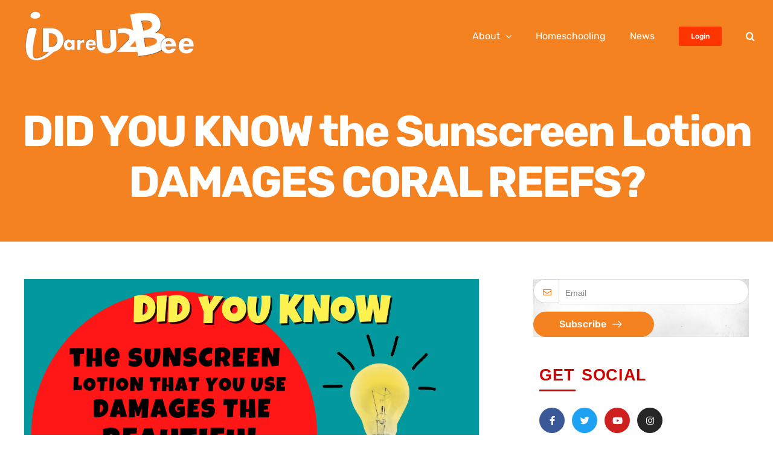

--- FILE ---
content_type: text/html; charset=UTF-8
request_url: https://idareu2bee.com/did-you-know-the-sunscreen-lotion-damages-coral-reefs/
body_size: 27930
content:
<!DOCTYPE html>
<html class="avada-html-layout-wide avada-html-header-position-top" lang="en-US">
<head>
	<meta http-equiv="X-UA-Compatible" content="IE=edge" />
	<meta http-equiv="Content-Type" content="text/html; charset=utf-8"/>
	<meta name="viewport" content="width=device-width, initial-scale=1" />
	<meta name='robots' content='index, follow, max-image-preview:large, max-snippet:-1, max-video-preview:-1' />
	<style>img:is([sizes="auto" i], [sizes^="auto," i]) { contain-intrinsic-size: 3000px 1500px }</style>
	
	<!-- This site is optimized with the Yoast SEO plugin v24.8.1 - https://yoast.com/wordpress/plugins/seo/ -->
	<title>DID YOU KNOW the Sunscreen Lotion DAMAGES CORAL REEFS? - I Dare U 2 Bee</title>
	<link rel="canonical" href="https://idareu2bee.com/did-you-know-the-sunscreen-lotion-damages-coral-reefs/" />
	<meta property="og:locale" content="en_US" />
	<meta property="og:type" content="article" />
	<meta property="og:title" content="DID YOU KNOW the Sunscreen Lotion DAMAGES CORAL REEFS? - I Dare U 2 Bee" />
	<meta property="og:description" content="Sunscreen is very good for your skin, providing added protection from the sun’s harsh rays, but not" />
	<meta property="og:url" content="https://idareu2bee.com/did-you-know-the-sunscreen-lotion-damages-coral-reefs/" />
	<meta property="og:site_name" content="I Dare U 2 Bee" />
	<meta property="article:publisher" content="https://www.facebook.com/idareu2bee/" />
	<meta property="article:published_time" content="2022-04-10T21:44:11+00:00" />
	<meta property="og:image" content="https://idareu2bee.com/wp-content/uploads/2022/04/Spring-into-Kindness-DID-YOU-KNOW-1200-×-600-px-2.png" />
	<meta property="og:image:width" content="1200" />
	<meta property="og:image:height" content="600" />
	<meta property="og:image:type" content="image/png" />
	<meta name="author" content="Audrey" />
	<meta name="twitter:card" content="summary_large_image" />
	<meta name="twitter:creator" content="@idareu2bee" />
	<meta name="twitter:site" content="@idareu2bee" />
	<meta name="twitter:label1" content="Written by" />
	<meta name="twitter:data1" content="Audrey" />
	<meta name="twitter:label2" content="Est. reading time" />
	<meta name="twitter:data2" content="2 minutes" />
	<script type="application/ld+json" class="yoast-schema-graph">{"@context":"https://schema.org","@graph":[{"@type":"WebPage","@id":"https://idareu2bee.com/did-you-know-the-sunscreen-lotion-damages-coral-reefs/","url":"https://idareu2bee.com/did-you-know-the-sunscreen-lotion-damages-coral-reefs/","name":"DID YOU KNOW the Sunscreen Lotion DAMAGES CORAL REEFS? - I Dare U 2 Bee","isPartOf":{"@id":"https://idareu2bee.com/#website"},"primaryImageOfPage":{"@id":"https://idareu2bee.com/did-you-know-the-sunscreen-lotion-damages-coral-reefs/#primaryimage"},"image":{"@id":"https://idareu2bee.com/did-you-know-the-sunscreen-lotion-damages-coral-reefs/#primaryimage"},"thumbnailUrl":"https://idareu2bee.com/wp-content/uploads/2022/04/Spring-into-Kindness-DID-YOU-KNOW-1200-×-600-px-2.png","datePublished":"2022-04-10T21:44:11+00:00","author":{"@id":"https://idareu2bee.com/#/schema/person/8ed4c1cd46b7020bc1970171c8f2c0bd"},"breadcrumb":{"@id":"https://idareu2bee.com/did-you-know-the-sunscreen-lotion-damages-coral-reefs/#breadcrumb"},"inLanguage":"en-US","potentialAction":[{"@type":"ReadAction","target":["https://idareu2bee.com/did-you-know-the-sunscreen-lotion-damages-coral-reefs/"]}]},{"@type":"ImageObject","inLanguage":"en-US","@id":"https://idareu2bee.com/did-you-know-the-sunscreen-lotion-damages-coral-reefs/#primaryimage","url":"https://idareu2bee.com/wp-content/uploads/2022/04/Spring-into-Kindness-DID-YOU-KNOW-1200-×-600-px-2.png","contentUrl":"https://idareu2bee.com/wp-content/uploads/2022/04/Spring-into-Kindness-DID-YOU-KNOW-1200-×-600-px-2.png","width":1200,"height":600},{"@type":"BreadcrumbList","@id":"https://idareu2bee.com/did-you-know-the-sunscreen-lotion-damages-coral-reefs/#breadcrumb","itemListElement":[{"@type":"ListItem","position":1,"name":"Home","item":"https://idareu2bee.com/"},{"@type":"ListItem","position":2,"name":"Blog","item":"https://idareu2bee.com/blog-2/"},{"@type":"ListItem","position":3,"name":"DID YOU KNOW the Sunscreen Lotion DAMAGES CORAL REEFS?"}]},{"@type":"WebSite","@id":"https://idareu2bee.com/#website","url":"https://idareu2bee.com/","name":"I Dare U 2 Bee","description":"Developing Kids to be Kind","potentialAction":[{"@type":"SearchAction","target":{"@type":"EntryPoint","urlTemplate":"https://idareu2bee.com/?s={search_term_string}"},"query-input":{"@type":"PropertyValueSpecification","valueRequired":true,"valueName":"search_term_string"}}],"inLanguage":"en-US"},{"@type":"Person","@id":"https://idareu2bee.com/#/schema/person/8ed4c1cd46b7020bc1970171c8f2c0bd","name":"Audrey","image":{"@type":"ImageObject","inLanguage":"en-US","@id":"https://idareu2bee.com/#/schema/person/image/","url":"https://secure.gravatar.com/avatar/f66214496ef85c5ea3ad39257e4a7a55?s=96&d=mm&r=g","contentUrl":"https://secure.gravatar.com/avatar/f66214496ef85c5ea3ad39257e4a7a55?s=96&d=mm&r=g","caption":"Audrey"},"url":"https://idareu2bee.com/author/audrey/"}]}</script>
	<!-- / Yoast SEO plugin. -->


<link rel='dns-prefetch' href='//fonts.googleapis.com' />
<link rel="alternate" type="application/rss+xml" title="I Dare U 2 Bee &raquo; Feed" href="https://idareu2bee.com/feed/" />
<link rel="alternate" type="application/rss+xml" title="I Dare U 2 Bee &raquo; Comments Feed" href="https://idareu2bee.com/comments/feed/" />
		
		
		
				<link rel="alternate" type="application/rss+xml" title="I Dare U 2 Bee &raquo; DID YOU KNOW the Sunscreen Lotion DAMAGES CORAL REEFS? Comments Feed" href="https://idareu2bee.com/did-you-know-the-sunscreen-lotion-damages-coral-reefs/feed/" />
<script type="text/javascript">
/* <![CDATA[ */
window._wpemojiSettings = {"baseUrl":"https:\/\/s.w.org\/images\/core\/emoji\/15.0.3\/72x72\/","ext":".png","svgUrl":"https:\/\/s.w.org\/images\/core\/emoji\/15.0.3\/svg\/","svgExt":".svg","source":{"concatemoji":"https:\/\/idareu2bee.com\/wp-includes\/js\/wp-emoji-release.min.js?ver=6.7.4"}};
/*! This file is auto-generated */
!function(i,n){var o,s,e;function c(e){try{var t={supportTests:e,timestamp:(new Date).valueOf()};sessionStorage.setItem(o,JSON.stringify(t))}catch(e){}}function p(e,t,n){e.clearRect(0,0,e.canvas.width,e.canvas.height),e.fillText(t,0,0);var t=new Uint32Array(e.getImageData(0,0,e.canvas.width,e.canvas.height).data),r=(e.clearRect(0,0,e.canvas.width,e.canvas.height),e.fillText(n,0,0),new Uint32Array(e.getImageData(0,0,e.canvas.width,e.canvas.height).data));return t.every(function(e,t){return e===r[t]})}function u(e,t,n){switch(t){case"flag":return n(e,"\ud83c\udff3\ufe0f\u200d\u26a7\ufe0f","\ud83c\udff3\ufe0f\u200b\u26a7\ufe0f")?!1:!n(e,"\ud83c\uddfa\ud83c\uddf3","\ud83c\uddfa\u200b\ud83c\uddf3")&&!n(e,"\ud83c\udff4\udb40\udc67\udb40\udc62\udb40\udc65\udb40\udc6e\udb40\udc67\udb40\udc7f","\ud83c\udff4\u200b\udb40\udc67\u200b\udb40\udc62\u200b\udb40\udc65\u200b\udb40\udc6e\u200b\udb40\udc67\u200b\udb40\udc7f");case"emoji":return!n(e,"\ud83d\udc26\u200d\u2b1b","\ud83d\udc26\u200b\u2b1b")}return!1}function f(e,t,n){var r="undefined"!=typeof WorkerGlobalScope&&self instanceof WorkerGlobalScope?new OffscreenCanvas(300,150):i.createElement("canvas"),a=r.getContext("2d",{willReadFrequently:!0}),o=(a.textBaseline="top",a.font="600 32px Arial",{});return e.forEach(function(e){o[e]=t(a,e,n)}),o}function t(e){var t=i.createElement("script");t.src=e,t.defer=!0,i.head.appendChild(t)}"undefined"!=typeof Promise&&(o="wpEmojiSettingsSupports",s=["flag","emoji"],n.supports={everything:!0,everythingExceptFlag:!0},e=new Promise(function(e){i.addEventListener("DOMContentLoaded",e,{once:!0})}),new Promise(function(t){var n=function(){try{var e=JSON.parse(sessionStorage.getItem(o));if("object"==typeof e&&"number"==typeof e.timestamp&&(new Date).valueOf()<e.timestamp+604800&&"object"==typeof e.supportTests)return e.supportTests}catch(e){}return null}();if(!n){if("undefined"!=typeof Worker&&"undefined"!=typeof OffscreenCanvas&&"undefined"!=typeof URL&&URL.createObjectURL&&"undefined"!=typeof Blob)try{var e="postMessage("+f.toString()+"("+[JSON.stringify(s),u.toString(),p.toString()].join(",")+"));",r=new Blob([e],{type:"text/javascript"}),a=new Worker(URL.createObjectURL(r),{name:"wpTestEmojiSupports"});return void(a.onmessage=function(e){c(n=e.data),a.terminate(),t(n)})}catch(e){}c(n=f(s,u,p))}t(n)}).then(function(e){for(var t in e)n.supports[t]=e[t],n.supports.everything=n.supports.everything&&n.supports[t],"flag"!==t&&(n.supports.everythingExceptFlag=n.supports.everythingExceptFlag&&n.supports[t]);n.supports.everythingExceptFlag=n.supports.everythingExceptFlag&&!n.supports.flag,n.DOMReady=!1,n.readyCallback=function(){n.DOMReady=!0}}).then(function(){return e}).then(function(){var e;n.supports.everything||(n.readyCallback(),(e=n.source||{}).concatemoji?t(e.concatemoji):e.wpemoji&&e.twemoji&&(t(e.twemoji),t(e.wpemoji)))}))}((window,document),window._wpemojiSettings);
/* ]]> */
</script>
<link rel='stylesheet' id='infi-elegant-elements-css' href='https://idareu2bee.com/wp-content/plugins/elegant-elements-fusion-builder/assets/css/min/elegant-elements.min.css?ver=3.6.7' type='text/css' media='all' />
<link rel='stylesheet' id='infi-elegant-animations-css' href='https://idareu2bee.com/wp-content/plugins/elegant-elements-fusion-builder/assets/css/min/infi-css-animations.min.css?ver=3.6.7' type='text/css' media='all' />
<link rel='stylesheet' id='infi-elegant-combined-css-css' href='https://idareu2bee.com/wp-content/plugins/elegant-elements-fusion-builder/assets/css/min/elegant-elements-combined.min.css?ver=3.6.7' type='text/css' media='all' />
<link rel='stylesheet' id='elegant-google-fonts-css' href='https://fonts.googleapis.com/css?display=swap&#038;family=Open+Sans%3AregularOpen+Sans%3A300&#038;ver=3.6.7' type='text/css' media='all' />
<style id='wp-emoji-styles-inline-css' type='text/css'>

	img.wp-smiley, img.emoji {
		display: inline !important;
		border: none !important;
		box-shadow: none !important;
		height: 1em !important;
		width: 1em !important;
		margin: 0 0.07em !important;
		vertical-align: -0.1em !important;
		background: none !important;
		padding: 0 !important;
	}
</style>
<link rel='stylesheet' id='wp-block-library-css' href='https://idareu2bee.com/wp-includes/css/dist/block-library/style.min.css?ver=6.7.4' type='text/css' media='all' />
<style id='wp-block-library-theme-inline-css' type='text/css'>
.wp-block-audio :where(figcaption){color:#555;font-size:13px;text-align:center}.is-dark-theme .wp-block-audio :where(figcaption){color:#ffffffa6}.wp-block-audio{margin:0 0 1em}.wp-block-code{border:1px solid #ccc;border-radius:4px;font-family:Menlo,Consolas,monaco,monospace;padding:.8em 1em}.wp-block-embed :where(figcaption){color:#555;font-size:13px;text-align:center}.is-dark-theme .wp-block-embed :where(figcaption){color:#ffffffa6}.wp-block-embed{margin:0 0 1em}.blocks-gallery-caption{color:#555;font-size:13px;text-align:center}.is-dark-theme .blocks-gallery-caption{color:#ffffffa6}:root :where(.wp-block-image figcaption){color:#555;font-size:13px;text-align:center}.is-dark-theme :root :where(.wp-block-image figcaption){color:#ffffffa6}.wp-block-image{margin:0 0 1em}.wp-block-pullquote{border-bottom:4px solid;border-top:4px solid;color:currentColor;margin-bottom:1.75em}.wp-block-pullquote cite,.wp-block-pullquote footer,.wp-block-pullquote__citation{color:currentColor;font-size:.8125em;font-style:normal;text-transform:uppercase}.wp-block-quote{border-left:.25em solid;margin:0 0 1.75em;padding-left:1em}.wp-block-quote cite,.wp-block-quote footer{color:currentColor;font-size:.8125em;font-style:normal;position:relative}.wp-block-quote:where(.has-text-align-right){border-left:none;border-right:.25em solid;padding-left:0;padding-right:1em}.wp-block-quote:where(.has-text-align-center){border:none;padding-left:0}.wp-block-quote.is-large,.wp-block-quote.is-style-large,.wp-block-quote:where(.is-style-plain){border:none}.wp-block-search .wp-block-search__label{font-weight:700}.wp-block-search__button{border:1px solid #ccc;padding:.375em .625em}:where(.wp-block-group.has-background){padding:1.25em 2.375em}.wp-block-separator.has-css-opacity{opacity:.4}.wp-block-separator{border:none;border-bottom:2px solid;margin-left:auto;margin-right:auto}.wp-block-separator.has-alpha-channel-opacity{opacity:1}.wp-block-separator:not(.is-style-wide):not(.is-style-dots){width:100px}.wp-block-separator.has-background:not(.is-style-dots){border-bottom:none;height:1px}.wp-block-separator.has-background:not(.is-style-wide):not(.is-style-dots){height:2px}.wp-block-table{margin:0 0 1em}.wp-block-table td,.wp-block-table th{word-break:normal}.wp-block-table :where(figcaption){color:#555;font-size:13px;text-align:center}.is-dark-theme .wp-block-table :where(figcaption){color:#ffffffa6}.wp-block-video :where(figcaption){color:#555;font-size:13px;text-align:center}.is-dark-theme .wp-block-video :where(figcaption){color:#ffffffa6}.wp-block-video{margin:0 0 1em}:root :where(.wp-block-template-part.has-background){margin-bottom:0;margin-top:0;padding:1.25em 2.375em}
</style>
<style id='classic-theme-styles-inline-css' type='text/css'>
/*! This file is auto-generated */
.wp-block-button__link{color:#fff;background-color:#32373c;border-radius:9999px;box-shadow:none;text-decoration:none;padding:calc(.667em + 2px) calc(1.333em + 2px);font-size:1.125em}.wp-block-file__button{background:#32373c;color:#fff;text-decoration:none}
</style>
<style id='global-styles-inline-css' type='text/css'>
:root{--wp--preset--aspect-ratio--square: 1;--wp--preset--aspect-ratio--4-3: 4/3;--wp--preset--aspect-ratio--3-4: 3/4;--wp--preset--aspect-ratio--3-2: 3/2;--wp--preset--aspect-ratio--2-3: 2/3;--wp--preset--aspect-ratio--16-9: 16/9;--wp--preset--aspect-ratio--9-16: 9/16;--wp--preset--color--black: #000000;--wp--preset--color--cyan-bluish-gray: #abb8c3;--wp--preset--color--white: #ffffff;--wp--preset--color--pale-pink: #f78da7;--wp--preset--color--vivid-red: #cf2e2e;--wp--preset--color--luminous-vivid-orange: #ff6900;--wp--preset--color--luminous-vivid-amber: #fcb900;--wp--preset--color--light-green-cyan: #7bdcb5;--wp--preset--color--vivid-green-cyan: #00d084;--wp--preset--color--pale-cyan-blue: #8ed1fc;--wp--preset--color--vivid-cyan-blue: #0693e3;--wp--preset--color--vivid-purple: #9b51e0;--wp--preset--color--awb-color-1: rgba(255,255,255,1);--wp--preset--color--awb-color-2: rgba(246,246,246,1);--wp--preset--color--awb-color-3: rgba(246,244,245,1);--wp--preset--color--awb-color-4: rgba(244,130,33,1);--wp--preset--color--awb-color-5: rgba(255,53,1,1);--wp--preset--color--awb-color-6: rgba(68,64,90,1);--wp--preset--color--awb-color-7: rgba(51,51,51,1);--wp--preset--color--awb-color-8: rgba(0,0,0,1);--wp--preset--color--awb-color-custom-10: rgba(33,41,52,1);--wp--preset--color--awb-color-custom-11: rgba(116,116,116,1);--wp--preset--color--awb-color-custom-12: rgba(234,225,228,1);--wp--preset--color--awb-color-custom-13: rgba(224,222,222,1);--wp--preset--color--awb-color-custom-14: rgba(101,188,123,1);--wp--preset--color--awb-color-custom-15: rgba(232,232,232,1);--wp--preset--color--awb-color-custom-16: rgba(242,243,245,1);--wp--preset--color--awb-color-custom-17: rgba(251,207,56,1);--wp--preset--color--awb-color-custom-18: rgba(102,152,158,1);--wp--preset--gradient--vivid-cyan-blue-to-vivid-purple: linear-gradient(135deg,rgba(6,147,227,1) 0%,rgb(155,81,224) 100%);--wp--preset--gradient--light-green-cyan-to-vivid-green-cyan: linear-gradient(135deg,rgb(122,220,180) 0%,rgb(0,208,130) 100%);--wp--preset--gradient--luminous-vivid-amber-to-luminous-vivid-orange: linear-gradient(135deg,rgba(252,185,0,1) 0%,rgba(255,105,0,1) 100%);--wp--preset--gradient--luminous-vivid-orange-to-vivid-red: linear-gradient(135deg,rgba(255,105,0,1) 0%,rgb(207,46,46) 100%);--wp--preset--gradient--very-light-gray-to-cyan-bluish-gray: linear-gradient(135deg,rgb(238,238,238) 0%,rgb(169,184,195) 100%);--wp--preset--gradient--cool-to-warm-spectrum: linear-gradient(135deg,rgb(74,234,220) 0%,rgb(151,120,209) 20%,rgb(207,42,186) 40%,rgb(238,44,130) 60%,rgb(251,105,98) 80%,rgb(254,248,76) 100%);--wp--preset--gradient--blush-light-purple: linear-gradient(135deg,rgb(255,206,236) 0%,rgb(152,150,240) 100%);--wp--preset--gradient--blush-bordeaux: linear-gradient(135deg,rgb(254,205,165) 0%,rgb(254,45,45) 50%,rgb(107,0,62) 100%);--wp--preset--gradient--luminous-dusk: linear-gradient(135deg,rgb(255,203,112) 0%,rgb(199,81,192) 50%,rgb(65,88,208) 100%);--wp--preset--gradient--pale-ocean: linear-gradient(135deg,rgb(255,245,203) 0%,rgb(182,227,212) 50%,rgb(51,167,181) 100%);--wp--preset--gradient--electric-grass: linear-gradient(135deg,rgb(202,248,128) 0%,rgb(113,206,126) 100%);--wp--preset--gradient--midnight: linear-gradient(135deg,rgb(2,3,129) 0%,rgb(40,116,252) 100%);--wp--preset--font-size--small: 13.5px;--wp--preset--font-size--medium: 20px;--wp--preset--font-size--large: 27px;--wp--preset--font-size--x-large: 42px;--wp--preset--font-size--normal: 18px;--wp--preset--font-size--xlarge: 36px;--wp--preset--font-size--huge: 54px;--wp--preset--spacing--20: 0.44rem;--wp--preset--spacing--30: 0.67rem;--wp--preset--spacing--40: 1rem;--wp--preset--spacing--50: 1.5rem;--wp--preset--spacing--60: 2.25rem;--wp--preset--spacing--70: 3.38rem;--wp--preset--spacing--80: 5.06rem;--wp--preset--shadow--natural: 6px 6px 9px rgba(0, 0, 0, 0.2);--wp--preset--shadow--deep: 12px 12px 50px rgba(0, 0, 0, 0.4);--wp--preset--shadow--sharp: 6px 6px 0px rgba(0, 0, 0, 0.2);--wp--preset--shadow--outlined: 6px 6px 0px -3px rgba(255, 255, 255, 1), 6px 6px rgba(0, 0, 0, 1);--wp--preset--shadow--crisp: 6px 6px 0px rgba(0, 0, 0, 1);}:where(.is-layout-flex){gap: 0.5em;}:where(.is-layout-grid){gap: 0.5em;}body .is-layout-flex{display: flex;}.is-layout-flex{flex-wrap: wrap;align-items: center;}.is-layout-flex > :is(*, div){margin: 0;}body .is-layout-grid{display: grid;}.is-layout-grid > :is(*, div){margin: 0;}:where(.wp-block-columns.is-layout-flex){gap: 2em;}:where(.wp-block-columns.is-layout-grid){gap: 2em;}:where(.wp-block-post-template.is-layout-flex){gap: 1.25em;}:where(.wp-block-post-template.is-layout-grid){gap: 1.25em;}.has-black-color{color: var(--wp--preset--color--black) !important;}.has-cyan-bluish-gray-color{color: var(--wp--preset--color--cyan-bluish-gray) !important;}.has-white-color{color: var(--wp--preset--color--white) !important;}.has-pale-pink-color{color: var(--wp--preset--color--pale-pink) !important;}.has-vivid-red-color{color: var(--wp--preset--color--vivid-red) !important;}.has-luminous-vivid-orange-color{color: var(--wp--preset--color--luminous-vivid-orange) !important;}.has-luminous-vivid-amber-color{color: var(--wp--preset--color--luminous-vivid-amber) !important;}.has-light-green-cyan-color{color: var(--wp--preset--color--light-green-cyan) !important;}.has-vivid-green-cyan-color{color: var(--wp--preset--color--vivid-green-cyan) !important;}.has-pale-cyan-blue-color{color: var(--wp--preset--color--pale-cyan-blue) !important;}.has-vivid-cyan-blue-color{color: var(--wp--preset--color--vivid-cyan-blue) !important;}.has-vivid-purple-color{color: var(--wp--preset--color--vivid-purple) !important;}.has-black-background-color{background-color: var(--wp--preset--color--black) !important;}.has-cyan-bluish-gray-background-color{background-color: var(--wp--preset--color--cyan-bluish-gray) !important;}.has-white-background-color{background-color: var(--wp--preset--color--white) !important;}.has-pale-pink-background-color{background-color: var(--wp--preset--color--pale-pink) !important;}.has-vivid-red-background-color{background-color: var(--wp--preset--color--vivid-red) !important;}.has-luminous-vivid-orange-background-color{background-color: var(--wp--preset--color--luminous-vivid-orange) !important;}.has-luminous-vivid-amber-background-color{background-color: var(--wp--preset--color--luminous-vivid-amber) !important;}.has-light-green-cyan-background-color{background-color: var(--wp--preset--color--light-green-cyan) !important;}.has-vivid-green-cyan-background-color{background-color: var(--wp--preset--color--vivid-green-cyan) !important;}.has-pale-cyan-blue-background-color{background-color: var(--wp--preset--color--pale-cyan-blue) !important;}.has-vivid-cyan-blue-background-color{background-color: var(--wp--preset--color--vivid-cyan-blue) !important;}.has-vivid-purple-background-color{background-color: var(--wp--preset--color--vivid-purple) !important;}.has-black-border-color{border-color: var(--wp--preset--color--black) !important;}.has-cyan-bluish-gray-border-color{border-color: var(--wp--preset--color--cyan-bluish-gray) !important;}.has-white-border-color{border-color: var(--wp--preset--color--white) !important;}.has-pale-pink-border-color{border-color: var(--wp--preset--color--pale-pink) !important;}.has-vivid-red-border-color{border-color: var(--wp--preset--color--vivid-red) !important;}.has-luminous-vivid-orange-border-color{border-color: var(--wp--preset--color--luminous-vivid-orange) !important;}.has-luminous-vivid-amber-border-color{border-color: var(--wp--preset--color--luminous-vivid-amber) !important;}.has-light-green-cyan-border-color{border-color: var(--wp--preset--color--light-green-cyan) !important;}.has-vivid-green-cyan-border-color{border-color: var(--wp--preset--color--vivid-green-cyan) !important;}.has-pale-cyan-blue-border-color{border-color: var(--wp--preset--color--pale-cyan-blue) !important;}.has-vivid-cyan-blue-border-color{border-color: var(--wp--preset--color--vivid-cyan-blue) !important;}.has-vivid-purple-border-color{border-color: var(--wp--preset--color--vivid-purple) !important;}.has-vivid-cyan-blue-to-vivid-purple-gradient-background{background: var(--wp--preset--gradient--vivid-cyan-blue-to-vivid-purple) !important;}.has-light-green-cyan-to-vivid-green-cyan-gradient-background{background: var(--wp--preset--gradient--light-green-cyan-to-vivid-green-cyan) !important;}.has-luminous-vivid-amber-to-luminous-vivid-orange-gradient-background{background: var(--wp--preset--gradient--luminous-vivid-amber-to-luminous-vivid-orange) !important;}.has-luminous-vivid-orange-to-vivid-red-gradient-background{background: var(--wp--preset--gradient--luminous-vivid-orange-to-vivid-red) !important;}.has-very-light-gray-to-cyan-bluish-gray-gradient-background{background: var(--wp--preset--gradient--very-light-gray-to-cyan-bluish-gray) !important;}.has-cool-to-warm-spectrum-gradient-background{background: var(--wp--preset--gradient--cool-to-warm-spectrum) !important;}.has-blush-light-purple-gradient-background{background: var(--wp--preset--gradient--blush-light-purple) !important;}.has-blush-bordeaux-gradient-background{background: var(--wp--preset--gradient--blush-bordeaux) !important;}.has-luminous-dusk-gradient-background{background: var(--wp--preset--gradient--luminous-dusk) !important;}.has-pale-ocean-gradient-background{background: var(--wp--preset--gradient--pale-ocean) !important;}.has-electric-grass-gradient-background{background: var(--wp--preset--gradient--electric-grass) !important;}.has-midnight-gradient-background{background: var(--wp--preset--gradient--midnight) !important;}.has-small-font-size{font-size: var(--wp--preset--font-size--small) !important;}.has-medium-font-size{font-size: var(--wp--preset--font-size--medium) !important;}.has-large-font-size{font-size: var(--wp--preset--font-size--large) !important;}.has-x-large-font-size{font-size: var(--wp--preset--font-size--x-large) !important;}
:where(.wp-block-post-template.is-layout-flex){gap: 1.25em;}:where(.wp-block-post-template.is-layout-grid){gap: 1.25em;}
:where(.wp-block-columns.is-layout-flex){gap: 2em;}:where(.wp-block-columns.is-layout-grid){gap: 2em;}
:root :where(.wp-block-pullquote){font-size: 1.5em;line-height: 1.6;}
</style>
<link rel='stylesheet' id='jag-addons-fb-style-css' href='https://idareu2bee.com/wp-content/plugins/creative-fusion-builder-addons/includes/../assets/css/addons.css?ver=6.7.4' type='text/css' media='all' />
<link rel='stylesheet' id='elementor-frontend-css' href='https://idareu2bee.com/wp-content/plugins/elementor/assets/css/frontend.min.css?ver=3.28.3' type='text/css' media='all' />
<style id='elementor-frontend-inline-css' type='text/css'>
@-webkit-keyframes ha_fadeIn{0%{opacity:0}to{opacity:1}}@keyframes ha_fadeIn{0%{opacity:0}to{opacity:1}}@-webkit-keyframes ha_zoomIn{0%{opacity:0;-webkit-transform:scale3d(.3,.3,.3);transform:scale3d(.3,.3,.3)}50%{opacity:1}}@keyframes ha_zoomIn{0%{opacity:0;-webkit-transform:scale3d(.3,.3,.3);transform:scale3d(.3,.3,.3)}50%{opacity:1}}@-webkit-keyframes ha_rollIn{0%{opacity:0;-webkit-transform:translate3d(-100%,0,0) rotate3d(0,0,1,-120deg);transform:translate3d(-100%,0,0) rotate3d(0,0,1,-120deg)}to{opacity:1}}@keyframes ha_rollIn{0%{opacity:0;-webkit-transform:translate3d(-100%,0,0) rotate3d(0,0,1,-120deg);transform:translate3d(-100%,0,0) rotate3d(0,0,1,-120deg)}to{opacity:1}}@-webkit-keyframes ha_bounce{0%,20%,53%,to{-webkit-animation-timing-function:cubic-bezier(.215,.61,.355,1);animation-timing-function:cubic-bezier(.215,.61,.355,1)}40%,43%{-webkit-transform:translate3d(0,-30px,0) scaleY(1.1);transform:translate3d(0,-30px,0) scaleY(1.1);-webkit-animation-timing-function:cubic-bezier(.755,.05,.855,.06);animation-timing-function:cubic-bezier(.755,.05,.855,.06)}70%{-webkit-transform:translate3d(0,-15px,0) scaleY(1.05);transform:translate3d(0,-15px,0) scaleY(1.05);-webkit-animation-timing-function:cubic-bezier(.755,.05,.855,.06);animation-timing-function:cubic-bezier(.755,.05,.855,.06)}80%{-webkit-transition-timing-function:cubic-bezier(.215,.61,.355,1);transition-timing-function:cubic-bezier(.215,.61,.355,1);-webkit-transform:translate3d(0,0,0) scaleY(.95);transform:translate3d(0,0,0) scaleY(.95)}90%{-webkit-transform:translate3d(0,-4px,0) scaleY(1.02);transform:translate3d(0,-4px,0) scaleY(1.02)}}@keyframes ha_bounce{0%,20%,53%,to{-webkit-animation-timing-function:cubic-bezier(.215,.61,.355,1);animation-timing-function:cubic-bezier(.215,.61,.355,1)}40%,43%{-webkit-transform:translate3d(0,-30px,0) scaleY(1.1);transform:translate3d(0,-30px,0) scaleY(1.1);-webkit-animation-timing-function:cubic-bezier(.755,.05,.855,.06);animation-timing-function:cubic-bezier(.755,.05,.855,.06)}70%{-webkit-transform:translate3d(0,-15px,0) scaleY(1.05);transform:translate3d(0,-15px,0) scaleY(1.05);-webkit-animation-timing-function:cubic-bezier(.755,.05,.855,.06);animation-timing-function:cubic-bezier(.755,.05,.855,.06)}80%{-webkit-transition-timing-function:cubic-bezier(.215,.61,.355,1);transition-timing-function:cubic-bezier(.215,.61,.355,1);-webkit-transform:translate3d(0,0,0) scaleY(.95);transform:translate3d(0,0,0) scaleY(.95)}90%{-webkit-transform:translate3d(0,-4px,0) scaleY(1.02);transform:translate3d(0,-4px,0) scaleY(1.02)}}@-webkit-keyframes ha_bounceIn{0%,20%,40%,60%,80%,to{-webkit-animation-timing-function:cubic-bezier(.215,.61,.355,1);animation-timing-function:cubic-bezier(.215,.61,.355,1)}0%{opacity:0;-webkit-transform:scale3d(.3,.3,.3);transform:scale3d(.3,.3,.3)}20%{-webkit-transform:scale3d(1.1,1.1,1.1);transform:scale3d(1.1,1.1,1.1)}40%{-webkit-transform:scale3d(.9,.9,.9);transform:scale3d(.9,.9,.9)}60%{opacity:1;-webkit-transform:scale3d(1.03,1.03,1.03);transform:scale3d(1.03,1.03,1.03)}80%{-webkit-transform:scale3d(.97,.97,.97);transform:scale3d(.97,.97,.97)}to{opacity:1}}@keyframes ha_bounceIn{0%,20%,40%,60%,80%,to{-webkit-animation-timing-function:cubic-bezier(.215,.61,.355,1);animation-timing-function:cubic-bezier(.215,.61,.355,1)}0%{opacity:0;-webkit-transform:scale3d(.3,.3,.3);transform:scale3d(.3,.3,.3)}20%{-webkit-transform:scale3d(1.1,1.1,1.1);transform:scale3d(1.1,1.1,1.1)}40%{-webkit-transform:scale3d(.9,.9,.9);transform:scale3d(.9,.9,.9)}60%{opacity:1;-webkit-transform:scale3d(1.03,1.03,1.03);transform:scale3d(1.03,1.03,1.03)}80%{-webkit-transform:scale3d(.97,.97,.97);transform:scale3d(.97,.97,.97)}to{opacity:1}}@-webkit-keyframes ha_flipInX{0%{opacity:0;-webkit-transform:perspective(400px) rotate3d(1,0,0,90deg);transform:perspective(400px) rotate3d(1,0,0,90deg);-webkit-animation-timing-function:ease-in;animation-timing-function:ease-in}40%{-webkit-transform:perspective(400px) rotate3d(1,0,0,-20deg);transform:perspective(400px) rotate3d(1,0,0,-20deg);-webkit-animation-timing-function:ease-in;animation-timing-function:ease-in}60%{opacity:1;-webkit-transform:perspective(400px) rotate3d(1,0,0,10deg);transform:perspective(400px) rotate3d(1,0,0,10deg)}80%{-webkit-transform:perspective(400px) rotate3d(1,0,0,-5deg);transform:perspective(400px) rotate3d(1,0,0,-5deg)}}@keyframes ha_flipInX{0%{opacity:0;-webkit-transform:perspective(400px) rotate3d(1,0,0,90deg);transform:perspective(400px) rotate3d(1,0,0,90deg);-webkit-animation-timing-function:ease-in;animation-timing-function:ease-in}40%{-webkit-transform:perspective(400px) rotate3d(1,0,0,-20deg);transform:perspective(400px) rotate3d(1,0,0,-20deg);-webkit-animation-timing-function:ease-in;animation-timing-function:ease-in}60%{opacity:1;-webkit-transform:perspective(400px) rotate3d(1,0,0,10deg);transform:perspective(400px) rotate3d(1,0,0,10deg)}80%{-webkit-transform:perspective(400px) rotate3d(1,0,0,-5deg);transform:perspective(400px) rotate3d(1,0,0,-5deg)}}@-webkit-keyframes ha_flipInY{0%{opacity:0;-webkit-transform:perspective(400px) rotate3d(0,1,0,90deg);transform:perspective(400px) rotate3d(0,1,0,90deg);-webkit-animation-timing-function:ease-in;animation-timing-function:ease-in}40%{-webkit-transform:perspective(400px) rotate3d(0,1,0,-20deg);transform:perspective(400px) rotate3d(0,1,0,-20deg);-webkit-animation-timing-function:ease-in;animation-timing-function:ease-in}60%{opacity:1;-webkit-transform:perspective(400px) rotate3d(0,1,0,10deg);transform:perspective(400px) rotate3d(0,1,0,10deg)}80%{-webkit-transform:perspective(400px) rotate3d(0,1,0,-5deg);transform:perspective(400px) rotate3d(0,1,0,-5deg)}}@keyframes ha_flipInY{0%{opacity:0;-webkit-transform:perspective(400px) rotate3d(0,1,0,90deg);transform:perspective(400px) rotate3d(0,1,0,90deg);-webkit-animation-timing-function:ease-in;animation-timing-function:ease-in}40%{-webkit-transform:perspective(400px) rotate3d(0,1,0,-20deg);transform:perspective(400px) rotate3d(0,1,0,-20deg);-webkit-animation-timing-function:ease-in;animation-timing-function:ease-in}60%{opacity:1;-webkit-transform:perspective(400px) rotate3d(0,1,0,10deg);transform:perspective(400px) rotate3d(0,1,0,10deg)}80%{-webkit-transform:perspective(400px) rotate3d(0,1,0,-5deg);transform:perspective(400px) rotate3d(0,1,0,-5deg)}}@-webkit-keyframes ha_swing{20%{-webkit-transform:rotate3d(0,0,1,15deg);transform:rotate3d(0,0,1,15deg)}40%{-webkit-transform:rotate3d(0,0,1,-10deg);transform:rotate3d(0,0,1,-10deg)}60%{-webkit-transform:rotate3d(0,0,1,5deg);transform:rotate3d(0,0,1,5deg)}80%{-webkit-transform:rotate3d(0,0,1,-5deg);transform:rotate3d(0,0,1,-5deg)}}@keyframes ha_swing{20%{-webkit-transform:rotate3d(0,0,1,15deg);transform:rotate3d(0,0,1,15deg)}40%{-webkit-transform:rotate3d(0,0,1,-10deg);transform:rotate3d(0,0,1,-10deg)}60%{-webkit-transform:rotate3d(0,0,1,5deg);transform:rotate3d(0,0,1,5deg)}80%{-webkit-transform:rotate3d(0,0,1,-5deg);transform:rotate3d(0,0,1,-5deg)}}@-webkit-keyframes ha_slideInDown{0%{visibility:visible;-webkit-transform:translate3d(0,-100%,0);transform:translate3d(0,-100%,0)}}@keyframes ha_slideInDown{0%{visibility:visible;-webkit-transform:translate3d(0,-100%,0);transform:translate3d(0,-100%,0)}}@-webkit-keyframes ha_slideInUp{0%{visibility:visible;-webkit-transform:translate3d(0,100%,0);transform:translate3d(0,100%,0)}}@keyframes ha_slideInUp{0%{visibility:visible;-webkit-transform:translate3d(0,100%,0);transform:translate3d(0,100%,0)}}@-webkit-keyframes ha_slideInLeft{0%{visibility:visible;-webkit-transform:translate3d(-100%,0,0);transform:translate3d(-100%,0,0)}}@keyframes ha_slideInLeft{0%{visibility:visible;-webkit-transform:translate3d(-100%,0,0);transform:translate3d(-100%,0,0)}}@-webkit-keyframes ha_slideInRight{0%{visibility:visible;-webkit-transform:translate3d(100%,0,0);transform:translate3d(100%,0,0)}}@keyframes ha_slideInRight{0%{visibility:visible;-webkit-transform:translate3d(100%,0,0);transform:translate3d(100%,0,0)}}.ha_fadeIn{-webkit-animation-name:ha_fadeIn;animation-name:ha_fadeIn}.ha_zoomIn{-webkit-animation-name:ha_zoomIn;animation-name:ha_zoomIn}.ha_rollIn{-webkit-animation-name:ha_rollIn;animation-name:ha_rollIn}.ha_bounce{-webkit-transform-origin:center bottom;-ms-transform-origin:center bottom;transform-origin:center bottom;-webkit-animation-name:ha_bounce;animation-name:ha_bounce}.ha_bounceIn{-webkit-animation-name:ha_bounceIn;animation-name:ha_bounceIn;-webkit-animation-duration:.75s;-webkit-animation-duration:calc(var(--animate-duration)*.75);animation-duration:.75s;animation-duration:calc(var(--animate-duration)*.75)}.ha_flipInX,.ha_flipInY{-webkit-animation-name:ha_flipInX;animation-name:ha_flipInX;-webkit-backface-visibility:visible!important;backface-visibility:visible!important}.ha_flipInY{-webkit-animation-name:ha_flipInY;animation-name:ha_flipInY}.ha_swing{-webkit-transform-origin:top center;-ms-transform-origin:top center;transform-origin:top center;-webkit-animation-name:ha_swing;animation-name:ha_swing}.ha_slideInDown{-webkit-animation-name:ha_slideInDown;animation-name:ha_slideInDown}.ha_slideInUp{-webkit-animation-name:ha_slideInUp;animation-name:ha_slideInUp}.ha_slideInLeft{-webkit-animation-name:ha_slideInLeft;animation-name:ha_slideInLeft}.ha_slideInRight{-webkit-animation-name:ha_slideInRight;animation-name:ha_slideInRight}.ha-css-transform-yes{-webkit-transition-duration:var(--ha-tfx-transition-duration, .2s);transition-duration:var(--ha-tfx-transition-duration, .2s);-webkit-transition-property:-webkit-transform;transition-property:transform;transition-property:transform,-webkit-transform;-webkit-transform:translate(var(--ha-tfx-translate-x, 0),var(--ha-tfx-translate-y, 0)) scale(var(--ha-tfx-scale-x, 1),var(--ha-tfx-scale-y, 1)) skew(var(--ha-tfx-skew-x, 0),var(--ha-tfx-skew-y, 0)) rotateX(var(--ha-tfx-rotate-x, 0)) rotateY(var(--ha-tfx-rotate-y, 0)) rotateZ(var(--ha-tfx-rotate-z, 0));transform:translate(var(--ha-tfx-translate-x, 0),var(--ha-tfx-translate-y, 0)) scale(var(--ha-tfx-scale-x, 1),var(--ha-tfx-scale-y, 1)) skew(var(--ha-tfx-skew-x, 0),var(--ha-tfx-skew-y, 0)) rotateX(var(--ha-tfx-rotate-x, 0)) rotateY(var(--ha-tfx-rotate-y, 0)) rotateZ(var(--ha-tfx-rotate-z, 0))}.ha-css-transform-yes:hover{-webkit-transform:translate(var(--ha-tfx-translate-x-hover, var(--ha-tfx-translate-x, 0)),var(--ha-tfx-translate-y-hover, var(--ha-tfx-translate-y, 0))) scale(var(--ha-tfx-scale-x-hover, var(--ha-tfx-scale-x, 1)),var(--ha-tfx-scale-y-hover, var(--ha-tfx-scale-y, 1))) skew(var(--ha-tfx-skew-x-hover, var(--ha-tfx-skew-x, 0)),var(--ha-tfx-skew-y-hover, var(--ha-tfx-skew-y, 0))) rotateX(var(--ha-tfx-rotate-x-hover, var(--ha-tfx-rotate-x, 0))) rotateY(var(--ha-tfx-rotate-y-hover, var(--ha-tfx-rotate-y, 0))) rotateZ(var(--ha-tfx-rotate-z-hover, var(--ha-tfx-rotate-z, 0)));transform:translate(var(--ha-tfx-translate-x-hover, var(--ha-tfx-translate-x, 0)),var(--ha-tfx-translate-y-hover, var(--ha-tfx-translate-y, 0))) scale(var(--ha-tfx-scale-x-hover, var(--ha-tfx-scale-x, 1)),var(--ha-tfx-scale-y-hover, var(--ha-tfx-scale-y, 1))) skew(var(--ha-tfx-skew-x-hover, var(--ha-tfx-skew-x, 0)),var(--ha-tfx-skew-y-hover, var(--ha-tfx-skew-y, 0))) rotateX(var(--ha-tfx-rotate-x-hover, var(--ha-tfx-rotate-x, 0))) rotateY(var(--ha-tfx-rotate-y-hover, var(--ha-tfx-rotate-y, 0))) rotateZ(var(--ha-tfx-rotate-z-hover, var(--ha-tfx-rotate-z, 0)))}.happy-addon>.elementor-widget-container{word-wrap:break-word;overflow-wrap:break-word}.happy-addon>.elementor-widget-container,.happy-addon>.elementor-widget-container *{-webkit-box-sizing:border-box;box-sizing:border-box}.happy-addon p:empty{display:none}.happy-addon .elementor-inline-editing{min-height:auto!important}.happy-addon-pro img{max-width:100%;height:auto;-o-object-fit:cover;object-fit:cover}.ha-screen-reader-text{position:absolute;overflow:hidden;clip:rect(1px,1px,1px,1px);margin:-1px;padding:0;width:1px;height:1px;border:0;word-wrap:normal!important;-webkit-clip-path:inset(50%);clip-path:inset(50%)}.ha-has-bg-overlay>.elementor-widget-container{position:relative;z-index:1}.ha-has-bg-overlay>.elementor-widget-container:before{position:absolute;top:0;left:0;z-index:-1;width:100%;height:100%;content:""}.ha-popup--is-enabled .ha-js-popup,.ha-popup--is-enabled .ha-js-popup img{cursor:-webkit-zoom-in!important;cursor:zoom-in!important}.mfp-wrap .mfp-arrow,.mfp-wrap .mfp-close{background-color:transparent}.mfp-wrap .mfp-arrow:focus,.mfp-wrap .mfp-close:focus{outline-width:thin}.ha-advanced-tooltip-enable{position:relative;cursor:pointer;--ha-tooltip-arrow-color:black;--ha-tooltip-arrow-distance:0}.ha-advanced-tooltip-enable .ha-advanced-tooltip-content{position:absolute;z-index:999;display:none;padding:5px 0;width:120px;height:auto;border-radius:6px;background-color:#000;color:#fff;text-align:center;opacity:0}.ha-advanced-tooltip-enable .ha-advanced-tooltip-content::after{position:absolute;border-width:5px;border-style:solid;content:""}.ha-advanced-tooltip-enable .ha-advanced-tooltip-content.no-arrow::after{visibility:hidden}.ha-advanced-tooltip-enable .ha-advanced-tooltip-content.show{display:inline-block;opacity:1}.ha-advanced-tooltip-enable.ha-advanced-tooltip-top .ha-advanced-tooltip-content,body[data-elementor-device-mode=tablet] .ha-advanced-tooltip-enable.ha-advanced-tooltip-tablet-top .ha-advanced-tooltip-content{top:unset;right:0;bottom:calc(101% + var(--ha-tooltip-arrow-distance));left:0;margin:0 auto}.ha-advanced-tooltip-enable.ha-advanced-tooltip-top .ha-advanced-tooltip-content::after,body[data-elementor-device-mode=tablet] .ha-advanced-tooltip-enable.ha-advanced-tooltip-tablet-top .ha-advanced-tooltip-content::after{top:100%;right:unset;bottom:unset;left:50%;border-color:var(--ha-tooltip-arrow-color) transparent transparent transparent;-webkit-transform:translateX(-50%);-ms-transform:translateX(-50%);transform:translateX(-50%)}.ha-advanced-tooltip-enable.ha-advanced-tooltip-bottom .ha-advanced-tooltip-content,body[data-elementor-device-mode=tablet] .ha-advanced-tooltip-enable.ha-advanced-tooltip-tablet-bottom .ha-advanced-tooltip-content{top:calc(101% + var(--ha-tooltip-arrow-distance));right:0;bottom:unset;left:0;margin:0 auto}.ha-advanced-tooltip-enable.ha-advanced-tooltip-bottom .ha-advanced-tooltip-content::after,body[data-elementor-device-mode=tablet] .ha-advanced-tooltip-enable.ha-advanced-tooltip-tablet-bottom .ha-advanced-tooltip-content::after{top:unset;right:unset;bottom:100%;left:50%;border-color:transparent transparent var(--ha-tooltip-arrow-color) transparent;-webkit-transform:translateX(-50%);-ms-transform:translateX(-50%);transform:translateX(-50%)}.ha-advanced-tooltip-enable.ha-advanced-tooltip-left .ha-advanced-tooltip-content,body[data-elementor-device-mode=tablet] .ha-advanced-tooltip-enable.ha-advanced-tooltip-tablet-left .ha-advanced-tooltip-content{top:50%;right:calc(101% + var(--ha-tooltip-arrow-distance));bottom:unset;left:unset;-webkit-transform:translateY(-50%);-ms-transform:translateY(-50%);transform:translateY(-50%)}.ha-advanced-tooltip-enable.ha-advanced-tooltip-left .ha-advanced-tooltip-content::after,body[data-elementor-device-mode=tablet] .ha-advanced-tooltip-enable.ha-advanced-tooltip-tablet-left .ha-advanced-tooltip-content::after{top:50%;right:unset;bottom:unset;left:100%;border-color:transparent transparent transparent var(--ha-tooltip-arrow-color);-webkit-transform:translateY(-50%);-ms-transform:translateY(-50%);transform:translateY(-50%)}.ha-advanced-tooltip-enable.ha-advanced-tooltip-right .ha-advanced-tooltip-content,body[data-elementor-device-mode=tablet] .ha-advanced-tooltip-enable.ha-advanced-tooltip-tablet-right .ha-advanced-tooltip-content{top:50%;right:unset;bottom:unset;left:calc(101% + var(--ha-tooltip-arrow-distance));-webkit-transform:translateY(-50%);-ms-transform:translateY(-50%);transform:translateY(-50%)}.ha-advanced-tooltip-enable.ha-advanced-tooltip-right .ha-advanced-tooltip-content::after,body[data-elementor-device-mode=tablet] .ha-advanced-tooltip-enable.ha-advanced-tooltip-tablet-right .ha-advanced-tooltip-content::after{top:50%;right:100%;bottom:unset;left:unset;border-color:transparent var(--ha-tooltip-arrow-color) transparent transparent;-webkit-transform:translateY(-50%);-ms-transform:translateY(-50%);transform:translateY(-50%)}body[data-elementor-device-mode=mobile] .ha-advanced-tooltip-enable.ha-advanced-tooltip-mobile-top .ha-advanced-tooltip-content{top:unset;right:0;bottom:calc(101% + var(--ha-tooltip-arrow-distance));left:0;margin:0 auto}body[data-elementor-device-mode=mobile] .ha-advanced-tooltip-enable.ha-advanced-tooltip-mobile-top .ha-advanced-tooltip-content::after{top:100%;right:unset;bottom:unset;left:50%;border-color:var(--ha-tooltip-arrow-color) transparent transparent transparent;-webkit-transform:translateX(-50%);-ms-transform:translateX(-50%);transform:translateX(-50%)}body[data-elementor-device-mode=mobile] .ha-advanced-tooltip-enable.ha-advanced-tooltip-mobile-bottom .ha-advanced-tooltip-content{top:calc(101% + var(--ha-tooltip-arrow-distance));right:0;bottom:unset;left:0;margin:0 auto}body[data-elementor-device-mode=mobile] .ha-advanced-tooltip-enable.ha-advanced-tooltip-mobile-bottom .ha-advanced-tooltip-content::after{top:unset;right:unset;bottom:100%;left:50%;border-color:transparent transparent var(--ha-tooltip-arrow-color) transparent;-webkit-transform:translateX(-50%);-ms-transform:translateX(-50%);transform:translateX(-50%)}body[data-elementor-device-mode=mobile] .ha-advanced-tooltip-enable.ha-advanced-tooltip-mobile-left .ha-advanced-tooltip-content{top:50%;right:calc(101% + var(--ha-tooltip-arrow-distance));bottom:unset;left:unset;-webkit-transform:translateY(-50%);-ms-transform:translateY(-50%);transform:translateY(-50%)}body[data-elementor-device-mode=mobile] .ha-advanced-tooltip-enable.ha-advanced-tooltip-mobile-left .ha-advanced-tooltip-content::after{top:50%;right:unset;bottom:unset;left:100%;border-color:transparent transparent transparent var(--ha-tooltip-arrow-color);-webkit-transform:translateY(-50%);-ms-transform:translateY(-50%);transform:translateY(-50%)}body[data-elementor-device-mode=mobile] .ha-advanced-tooltip-enable.ha-advanced-tooltip-mobile-right .ha-advanced-tooltip-content{top:50%;right:unset;bottom:unset;left:calc(101% + var(--ha-tooltip-arrow-distance));-webkit-transform:translateY(-50%);-ms-transform:translateY(-50%);transform:translateY(-50%)}body[data-elementor-device-mode=mobile] .ha-advanced-tooltip-enable.ha-advanced-tooltip-mobile-right .ha-advanced-tooltip-content::after{top:50%;right:100%;bottom:unset;left:unset;border-color:transparent var(--ha-tooltip-arrow-color) transparent transparent;-webkit-transform:translateY(-50%);-ms-transform:translateY(-50%);transform:translateY(-50%)}body.elementor-editor-active .happy-addon.ha-gravityforms .gform_wrapper{display:block!important}.ha-scroll-to-top-wrap.ha-scroll-to-top-hide{display:none}.ha-scroll-to-top-wrap.edit-mode,.ha-scroll-to-top-wrap.single-page-off{display:none!important}.ha-scroll-to-top-button{position:fixed;right:15px;bottom:15px;z-index:9999;display:-webkit-box;display:-webkit-flex;display:-ms-flexbox;display:flex;-webkit-box-align:center;-webkit-align-items:center;align-items:center;-ms-flex-align:center;-webkit-box-pack:center;-ms-flex-pack:center;-webkit-justify-content:center;justify-content:center;width:50px;height:50px;border-radius:50px;background-color:#5636d1;color:#fff;text-align:center;opacity:1;cursor:pointer;-webkit-transition:all .3s;transition:all .3s}.ha-scroll-to-top-button i{color:#fff;font-size:16px}.ha-scroll-to-top-button:hover{background-color:#e2498a}
</style>
<link rel='stylesheet' id='widget-heading-css' href='https://idareu2bee.com/wp-content/plugins/elementor/assets/css/widget-heading.min.css?ver=3.28.3' type='text/css' media='all' />
<link rel='stylesheet' id='widget-image-css' href='https://idareu2bee.com/wp-content/plugins/elementor/assets/css/widget-image.min.css?ver=3.28.3' type='text/css' media='all' />
<link rel='stylesheet' id='e-animation-zoomIn-css' href='https://idareu2bee.com/wp-content/plugins/elementor/assets/lib/animations/styles/zoomIn.min.css?ver=3.28.3' type='text/css' media='all' />
<link rel='stylesheet' id='e-popup-css' href='https://idareu2bee.com/wp-content/plugins/elementor-pro/assets/css/conditionals/popup.min.css?ver=3.28.2' type='text/css' media='all' />
<link rel='stylesheet' id='widget-share-buttons-css' href='https://idareu2bee.com/wp-content/plugins/elementor-pro/assets/css/widget-share-buttons.min.css?ver=3.28.2' type='text/css' media='all' />
<link rel='stylesheet' id='e-apple-webkit-css' href='https://idareu2bee.com/wp-content/plugins/elementor/assets/css/conditionals/apple-webkit.min.css?ver=3.28.3' type='text/css' media='all' />
<link rel='stylesheet' id='elementor-icons-shared-0-css' href='https://idareu2bee.com/wp-content/plugins/elementor/assets/lib/font-awesome/css/fontawesome.min.css?ver=5.15.3' type='text/css' media='all' />
<link rel='stylesheet' id='elementor-icons-fa-solid-css' href='https://idareu2bee.com/wp-content/plugins/elementor/assets/lib/font-awesome/css/solid.min.css?ver=5.15.3' type='text/css' media='all' />
<link rel='stylesheet' id='elementor-icons-fa-brands-css' href='https://idareu2bee.com/wp-content/plugins/elementor/assets/lib/font-awesome/css/brands.min.css?ver=5.15.3' type='text/css' media='all' />
<link rel='stylesheet' id='widget-icon-list-css' href='https://idareu2bee.com/wp-content/plugins/elementor/assets/css/widget-icon-list.min.css?ver=3.28.3' type='text/css' media='all' />
<link rel='stylesheet' id='widget-divider-css' href='https://idareu2bee.com/wp-content/plugins/elementor/assets/css/widget-divider.min.css?ver=3.28.3' type='text/css' media='all' />
<link rel='stylesheet' id='widget-social-icons-css' href='https://idareu2bee.com/wp-content/plugins/elementor/assets/css/widget-social-icons.min.css?ver=3.28.3' type='text/css' media='all' />
<link rel='stylesheet' id='widget-posts-css' href='https://idareu2bee.com/wp-content/plugins/elementor-pro/assets/css/widget-posts.min.css?ver=3.28.2' type='text/css' media='all' />
<link rel='stylesheet' id='widget-social-css' href='https://idareu2bee.com/wp-content/plugins/elementor-pro/assets/css/widget-social.min.css?ver=3.28.2' type='text/css' media='all' />
<link rel='stylesheet' id='elementor-icons-css' href='https://idareu2bee.com/wp-content/plugins/elementor/assets/lib/eicons/css/elementor-icons.min.css?ver=5.36.0' type='text/css' media='all' />
<link rel='stylesheet' id='elementor-post-7285-css' href='https://idareu2bee.com/wp-content/uploads/elementor/css/post-7285.css?ver=1744646275' type='text/css' media='all' />
<link rel='stylesheet' id='font-awesome-5-all-css' href='https://idareu2bee.com/wp-content/plugins/elementor/assets/lib/font-awesome/css/all.min.css?ver=3.28.3' type='text/css' media='all' />
<link rel='stylesheet' id='font-awesome-4-shim-css' href='https://idareu2bee.com/wp-content/plugins/elementor/assets/lib/font-awesome/css/v4-shims.min.css?ver=3.28.3' type='text/css' media='all' />
<link rel='stylesheet' id='elementor-post-9779-css' href='https://idareu2bee.com/wp-content/uploads/elementor/css/post-9779.css?ver=1744646452' type='text/css' media='all' />
<link rel='stylesheet' id='happy-icons-css' href='https://idareu2bee.com/wp-content/plugins/happy-elementor-addons/assets/fonts/style.min.css?ver=3.16.3' type='text/css' media='all' />
<link rel='stylesheet' id='font-awesome-css' href='https://idareu2bee.com/wp-content/plugins/elementor/assets/lib/font-awesome/css/font-awesome.min.css?ver=4.7.0' type='text/css' media='all' />
<link rel='stylesheet' id='elementor-post-9620-css' href='https://idareu2bee.com/wp-content/uploads/elementor/css/post-9620.css?ver=1744646452' type='text/css' media='all' />
<link rel='stylesheet' id='happy-elementor-addons-9620-css' href='https://idareu2bee.com/wp-content/uploads/happyaddons/css/ha-9620.css?ver=3.16.3.1649612651' type='text/css' media='all' />
<link rel='stylesheet' id='fusion-dynamic-css-css' href='https://idareu2bee.com/wp-content/uploads/fusion-styles/d7a22a471f8e82e306974e174e1df472.min.css?ver=3.11.15' type='text/css' media='all' />
<link rel='stylesheet' id='elementor-gf-local-roboto-css' href="https://idareu2bee.com/wp-content/uploads/elementor/google-fonts/css/roboto.css?ver=1742902658" type='text/css' media='all' />
<link rel='stylesheet' id='elementor-gf-local-robotoslab-css' href="https://idareu2bee.com/wp-content/uploads/elementor/google-fonts/css/robotoslab.css?ver=1742902666" type='text/css' media='all' />
<link rel='stylesheet' id='elementor-gf-local-bevan-css' href="https://idareu2bee.com/wp-content/uploads/elementor/google-fonts/css/bevan.css?ver=1742902939" type='text/css' media='all' />
<link rel='stylesheet' id='elementor-gf-local-abeezee-css' href="https://idareu2bee.com/wp-content/uploads/elementor/google-fonts/css/abeezee.css?ver=1742902939" type='text/css' media='all' />
<link rel='stylesheet' id='elementor-gf-local-rubik-css' href="https://idareu2bee.com/wp-content/uploads/elementor/google-fonts/css/rubik.css?ver=1742902949" type='text/css' media='all' />
<link rel='stylesheet' id='elementor-gf-local-montserrat-css' href="https://idareu2bee.com/wp-content/uploads/elementor/google-fonts/css/montserrat.css?ver=1742902938" type='text/css' media='all' />
<link rel='stylesheet' id='elementor-icons-shared-1-css' href='https://idareu2bee.com/wp-content/plugins/happy-elementor-addons/assets/fonts/style.min.css?ver=3.16.3' type='text/css' media='all' />
<link rel='stylesheet' id='elementor-icons-happy-icons-css' href='https://idareu2bee.com/wp-content/plugins/happy-elementor-addons/assets/fonts/style.min.css?ver=3.16.3' type='text/css' media='all' />
<link rel='stylesheet' id='elementor-icons-fa-regular-css' href='https://idareu2bee.com/wp-content/plugins/elementor/assets/lib/font-awesome/css/regular.min.css?ver=5.15.3' type='text/css' media='all' />
<script type="text/javascript" src="https://idareu2bee.com/wp-includes/js/jquery/jquery.min.js?ver=3.7.1" id="jquery-core-js"></script>
<script type="text/javascript" src="https://idareu2bee.com/wp-includes/js/jquery/jquery-migrate.min.js?ver=3.4.1" id="jquery-migrate-js"></script>
<script type="text/javascript" src="https://idareu2bee.com/wp-content/plugins/elementor/assets/lib/font-awesome/js/v4-shims.min.js?ver=3.28.3" id="font-awesome-4-shim-js"></script>
<script type="text/javascript" src="https://idareu2bee.com/wp-content/plugins/happy-elementor-addons/assets/vendor/dom-purify/purify.min.js?ver=3.1.6" id="dom-purify-js"></script>
<link rel="https://api.w.org/" href="https://idareu2bee.com/wp-json/" /><link rel="alternate" title="JSON" type="application/json" href="https://idareu2bee.com/wp-json/wp/v2/posts/10592" /><link rel="EditURI" type="application/rsd+xml" title="RSD" href="https://idareu2bee.com/xmlrpc.php?rsd" />
<meta name="generator" content="WordPress 6.7.4" />
<link rel='shortlink' href='https://idareu2bee.com/?p=10592' />
<link rel="alternate" title="oEmbed (JSON)" type="application/json+oembed" href="https://idareu2bee.com/wp-json/oembed/1.0/embed?url=https%3A%2F%2Fidareu2bee.com%2Fdid-you-know-the-sunscreen-lotion-damages-coral-reefs%2F" />
<link rel="alternate" title="oEmbed (XML)" type="text/xml+oembed" href="https://idareu2bee.com/wp-json/oembed/1.0/embed?url=https%3A%2F%2Fidareu2bee.com%2Fdid-you-know-the-sunscreen-lotion-damages-coral-reefs%2F&#038;format=xml" />
			<link rel="preload" href="https://idareu2bee.com/wp-content/plugins/wordpress-popup/assets/hustle-ui/fonts/hustle-icons-font.woff2" as="font" type="font/woff2" crossorigin>
		<style type="text/css" id="css-fb-visibility">@media screen and (max-width: 640px){.fusion-no-small-visibility{display:none !important;}body .sm-text-align-center{text-align:center !important;}body .sm-text-align-left{text-align:left !important;}body .sm-text-align-right{text-align:right !important;}body .sm-flex-align-center{justify-content:center !important;}body .sm-flex-align-flex-start{justify-content:flex-start !important;}body .sm-flex-align-flex-end{justify-content:flex-end !important;}body .sm-mx-auto{margin-left:auto !important;margin-right:auto !important;}body .sm-ml-auto{margin-left:auto !important;}body .sm-mr-auto{margin-right:auto !important;}body .fusion-absolute-position-small{position:absolute;top:auto;width:100%;}.awb-sticky.awb-sticky-small{ position: sticky; top: var(--awb-sticky-offset,0); }}@media screen and (min-width: 641px) and (max-width: 1024px){.fusion-no-medium-visibility{display:none !important;}body .md-text-align-center{text-align:center !important;}body .md-text-align-left{text-align:left !important;}body .md-text-align-right{text-align:right !important;}body .md-flex-align-center{justify-content:center !important;}body .md-flex-align-flex-start{justify-content:flex-start !important;}body .md-flex-align-flex-end{justify-content:flex-end !important;}body .md-mx-auto{margin-left:auto !important;margin-right:auto !important;}body .md-ml-auto{margin-left:auto !important;}body .md-mr-auto{margin-right:auto !important;}body .fusion-absolute-position-medium{position:absolute;top:auto;width:100%;}.awb-sticky.awb-sticky-medium{ position: sticky; top: var(--awb-sticky-offset,0); }}@media screen and (min-width: 1025px){.fusion-no-large-visibility{display:none !important;}body .lg-text-align-center{text-align:center !important;}body .lg-text-align-left{text-align:left !important;}body .lg-text-align-right{text-align:right !important;}body .lg-flex-align-center{justify-content:center !important;}body .lg-flex-align-flex-start{justify-content:flex-start !important;}body .lg-flex-align-flex-end{justify-content:flex-end !important;}body .lg-mx-auto{margin-left:auto !important;margin-right:auto !important;}body .lg-ml-auto{margin-left:auto !important;}body .lg-mr-auto{margin-right:auto !important;}body .fusion-absolute-position-large{position:absolute;top:auto;width:100%;}.awb-sticky.awb-sticky-large{ position: sticky; top: var(--awb-sticky-offset,0); }}</style><meta name="generator" content="Elementor 3.28.3; features: additional_custom_breakpoints, e_local_google_fonts; settings: css_print_method-external, google_font-enabled, font_display-auto">
			<style>
				.e-con.e-parent:nth-of-type(n+4):not(.e-lazyloaded):not(.e-no-lazyload),
				.e-con.e-parent:nth-of-type(n+4):not(.e-lazyloaded):not(.e-no-lazyload) * {
					background-image: none !important;
				}
				@media screen and (max-height: 1024px) {
					.e-con.e-parent:nth-of-type(n+3):not(.e-lazyloaded):not(.e-no-lazyload),
					.e-con.e-parent:nth-of-type(n+3):not(.e-lazyloaded):not(.e-no-lazyload) * {
						background-image: none !important;
					}
				}
				@media screen and (max-height: 640px) {
					.e-con.e-parent:nth-of-type(n+2):not(.e-lazyloaded):not(.e-no-lazyload),
					.e-con.e-parent:nth-of-type(n+2):not(.e-lazyloaded):not(.e-no-lazyload) * {
						background-image: none !important;
					}
				}
			</style>
			<meta name="generator" content="Powered by Slider Revolution 6.7.31 - responsive, Mobile-Friendly Slider Plugin for WordPress with comfortable drag and drop interface." />
<link rel="icon" href="https://idareu2bee.com/wp-content/uploads/2019/09/cropped-iStock-1166580713-scaled-1-32x32.jpg" sizes="32x32" />
<link rel="icon" href="https://idareu2bee.com/wp-content/uploads/2019/09/cropped-iStock-1166580713-scaled-1-192x192.jpg" sizes="192x192" />
<link rel="apple-touch-icon" href="https://idareu2bee.com/wp-content/uploads/2019/09/cropped-iStock-1166580713-scaled-1-180x180.jpg" />
<meta name="msapplication-TileImage" content="https://idareu2bee.com/wp-content/uploads/2019/09/cropped-iStock-1166580713-scaled-1-270x270.jpg" />
<script>function setREVStartSize(e){
			//window.requestAnimationFrame(function() {
				window.RSIW = window.RSIW===undefined ? window.innerWidth : window.RSIW;
				window.RSIH = window.RSIH===undefined ? window.innerHeight : window.RSIH;
				try {
					var pw = document.getElementById(e.c).parentNode.offsetWidth,
						newh;
					pw = pw===0 || isNaN(pw) || (e.l=="fullwidth" || e.layout=="fullwidth") ? window.RSIW : pw;
					e.tabw = e.tabw===undefined ? 0 : parseInt(e.tabw);
					e.thumbw = e.thumbw===undefined ? 0 : parseInt(e.thumbw);
					e.tabh = e.tabh===undefined ? 0 : parseInt(e.tabh);
					e.thumbh = e.thumbh===undefined ? 0 : parseInt(e.thumbh);
					e.tabhide = e.tabhide===undefined ? 0 : parseInt(e.tabhide);
					e.thumbhide = e.thumbhide===undefined ? 0 : parseInt(e.thumbhide);
					e.mh = e.mh===undefined || e.mh=="" || e.mh==="auto" ? 0 : parseInt(e.mh,0);
					if(e.layout==="fullscreen" || e.l==="fullscreen")
						newh = Math.max(e.mh,window.RSIH);
					else{
						e.gw = Array.isArray(e.gw) ? e.gw : [e.gw];
						for (var i in e.rl) if (e.gw[i]===undefined || e.gw[i]===0) e.gw[i] = e.gw[i-1];
						e.gh = e.el===undefined || e.el==="" || (Array.isArray(e.el) && e.el.length==0)? e.gh : e.el;
						e.gh = Array.isArray(e.gh) ? e.gh : [e.gh];
						for (var i in e.rl) if (e.gh[i]===undefined || e.gh[i]===0) e.gh[i] = e.gh[i-1];
											
						var nl = new Array(e.rl.length),
							ix = 0,
							sl;
						e.tabw = e.tabhide>=pw ? 0 : e.tabw;
						e.thumbw = e.thumbhide>=pw ? 0 : e.thumbw;
						e.tabh = e.tabhide>=pw ? 0 : e.tabh;
						e.thumbh = e.thumbhide>=pw ? 0 : e.thumbh;
						for (var i in e.rl) nl[i] = e.rl[i]<window.RSIW ? 0 : e.rl[i];
						sl = nl[0];
						for (var i in nl) if (sl>nl[i] && nl[i]>0) { sl = nl[i]; ix=i;}
						var m = pw>(e.gw[ix]+e.tabw+e.thumbw) ? 1 : (pw-(e.tabw+e.thumbw)) / (e.gw[ix]);
						newh =  (e.gh[ix] * m) + (e.tabh + e.thumbh);
					}
					var el = document.getElementById(e.c);
					if (el!==null && el) el.style.height = newh+"px";
					el = document.getElementById(e.c+"_wrapper");
					if (el!==null && el) {
						el.style.height = newh+"px";
						el.style.display = "block";
					}
				} catch(e){
					console.log("Failure at Presize of Slider:" + e)
				}
			//});
		  };</script>
		<script type="text/javascript">
			var doc = document.documentElement;
			doc.setAttribute( 'data-useragent', navigator.userAgent );
		</script>
		
	</head>

<body class="post-template-default single single-post postid-10592 single-format-standard has-sidebar fusion-image-hovers fusion-pagination-sizing fusion-button_type-flat fusion-button_span-no fusion-button_gradient-linear avada-image-rollover-circle-yes avada-image-rollover-yes avada-image-rollover-direction-fade fusion-body ltr fusion-sticky-header no-tablet-sticky-header no-mobile-sticky-header no-mobile-slidingbar no-mobile-totop fusion-disable-outline fusion-sub-menu-fade mobile-logo-pos-left layout-wide-mode avada-has-boxed-modal-shadow-none layout-scroll-offset-full fusion-top-header menu-text-align-center mobile-menu-design-modern fusion-show-pagination-text fusion-header-layout-v1 avada-responsive avada-footer-fx-bg-parallax avada-menu-highlight-style-textcolor fusion-search-form-clean fusion-main-menu-search-dropdown fusion-avatar-circle avada-dropdown-styles avada-blog-layout-grid avada-blog-archive-layout-grid avada-header-shadow-no avada-menu-icon-position-left avada-has-megamenu-shadow avada-has-mainmenu-dropdown-divider avada-has-header-100-width avada-has-main-nav-search-icon avada-has-breadcrumb-mobile-hidden avada-has-titlebar-bar_and_content avada-social-full-transparent avada-has-transparent-timeline_color avada-has-pagination-width_height avada-flyout-menu-direction-fade avada-ec-views-v1 elementor-default elementor-template-full-width elementor-kit-7285 elementor-page-9620" data-awb-post-id="10592">
		<a class="skip-link screen-reader-text" href="#content">Skip to content</a>

	<div id="boxed-wrapper">
		
		<div id="wrapper" class="fusion-wrapper">
			<div id="home" style="position:relative;top:-1px;"></div>
							
					
			<header class="fusion-header-wrapper">
				<div class="fusion-header-v1 fusion-logo-alignment fusion-logo-left fusion-sticky-menu- fusion-sticky-logo-1 fusion-mobile-logo-1  fusion-mobile-menu-design-modern">
					<div class="fusion-header-sticky-height"></div>
<div class="fusion-header">
	<div class="fusion-row">
					<div class="fusion-logo" data-margin-top="10px" data-margin-bottom="10px" data-margin-left="0px" data-margin-right="0px">
			<a class="fusion-logo-link"  href="https://idareu2bee.com/" >

						<!-- standard logo -->
			<img src="https://idareu2bee.com/wp-content/uploads/2019/09/mainlogo.png" srcset="https://idareu2bee.com/wp-content/uploads/2019/09/mainlogo.png 1x, https://idareu2bee.com/wp-content/uploads/2019/09/mainlogo2x.png 2x" width="299" height="100" style="max-height:100px;height:auto;" alt="I Dare U 2 Bee Logo" data-retina_logo_url="https://idareu2bee.com/wp-content/uploads/2019/09/mainlogo2x.png" class="fusion-standard-logo" />

											<!-- mobile logo -->
				<img src="https://idareu2bee.com/wp-content/uploads/2019/09/mainlogo.png" srcset="https://idareu2bee.com/wp-content/uploads/2019/09/mainlogo.png 1x, https://idareu2bee.com/wp-content/uploads/2019/09/mainlogo2x.png 2x" width="299" height="100" style="max-height:100px;height:auto;" alt="I Dare U 2 Bee Logo" data-retina_logo_url="https://idareu2bee.com/wp-content/uploads/2019/09/mainlogo2x.png" class="fusion-mobile-logo" />
			
											<!-- sticky header logo -->
				<img src="https://idareu2bee.com/wp-content/uploads/2019/09/mainlogo.png" srcset="https://idareu2bee.com/wp-content/uploads/2019/09/mainlogo.png 1x, https://idareu2bee.com/wp-content/uploads/2019/09/mainlogo2x.png 2x" width="299" height="100" style="max-height:100px;height:auto;" alt="I Dare U 2 Bee Logo" data-retina_logo_url="https://idareu2bee.com/wp-content/uploads/2019/09/mainlogo2x.png" class="fusion-sticky-logo" />
					</a>
		</div>		<nav class="fusion-main-menu" aria-label="Main Menu"><ul id="menu-influencer-main-menu" class="fusion-menu"><li  id="menu-item-42"  class="menu-item menu-item-type-post_type menu-item-object-page menu-item-has-children menu-item-42 fusion-dropdown-menu"  data-item-id="42"><a  href="https://idareu2bee.com/about/" class="fusion-textcolor-highlight"><span class="menu-text">About</span> <span class="fusion-caret"><i class="fusion-dropdown-indicator" aria-hidden="true"></i></span></a><ul class="sub-menu"><li  id="menu-item-4297"  class="menu-item menu-item-type-post_type menu-item-object-page menu-item-4297 fusion-dropdown-submenu" ><a  href="https://idareu2bee.com/be-the-change/" class="fusion-textcolor-highlight"><span>Be the Change</span></a></li><li  id="menu-item-3012"  class="menu-item menu-item-type-post_type menu-item-object-page menu-item-3012 fusion-dropdown-submenu" ><a  href="https://idareu2bee.com/mindset-development/" class="fusion-textcolor-highlight"><span>Mindset Development</span></a></li></ul></li><li  id="menu-item-2188"  class="menu-item menu-item-type-post_type menu-item-object-page menu-item-2188"  data-item-id="2188"><a  href="https://idareu2bee.com/homeschooling/" class="fusion-textcolor-highlight"><span class="menu-text">Homeschooling</span></a></li><li  id="menu-item-1914"  class="menu-item menu-item-type-post_type menu-item-object-page current_page_parent menu-item-1914"  data-item-id="1914"><a  href="https://idareu2bee.com/blog-2/" class="fusion-textcolor-highlight"><span class="menu-text">News</span></a></li><li  id="menu-item-6014"  class="menu-item menu-item-type-custom menu-item-object-custom menu-item-6014 fusion-menu-item-button"  data-item-id="6014"><a  target="_blank" rel="noopener noreferrer" href="https://learn.idareu2bee.com/" class="fusion-textcolor-highlight"><span class="menu-text fusion-button button-default button-small">Login</span></a></li><li class="fusion-custom-menu-item fusion-main-menu-search"><a class="fusion-main-menu-icon" href="#" aria-label="Search" data-title="Search" title="Search" role="button" aria-expanded="false"></a><div class="fusion-custom-menu-item-contents">		<form role="search" class="searchform fusion-search-form  fusion-search-form-clean" method="get" action="https://idareu2bee.com/">
			<div class="fusion-search-form-content">

				
				<div class="fusion-search-field search-field">
					<label><span class="screen-reader-text">Search for:</span>
													<input type="search" value="" name="s" class="s" placeholder="Search..." required aria-required="true" aria-label="Search..."/>
											</label>
				</div>
				<div class="fusion-search-button search-button">
					<input type="submit" class="fusion-search-submit searchsubmit" aria-label="Search" value="&#xf002;" />
									</div>

				
			</div>


			
		</form>
		</div></li></ul></nav>	<div class="fusion-mobile-menu-icons">
							<a href="#" class="fusion-icon awb-icon-bars" aria-label="Toggle mobile menu" aria-expanded="false"></a>
		
		
		
			</div>

<nav class="fusion-mobile-nav-holder fusion-mobile-menu-text-align-left" aria-label="Main Menu Mobile"></nav>

					</div>
</div>
				</div>
				<div class="fusion-clearfix"></div>
			</header>
								
							<div id="sliders-container" class="fusion-slider-visibility">
					</div>
				
					
							
			<section class="avada-page-titlebar-wrapper" aria-label="Page Title Bar">
	<div class="fusion-page-title-bar fusion-page-title-bar-breadcrumbs fusion-page-title-bar-center">
		<div class="fusion-page-title-row">
			<div class="fusion-page-title-wrapper">
				<div class="fusion-page-title-captions">

																							<h1 class="entry-title">DID YOU KNOW the Sunscreen Lotion DAMAGES CORAL REEFS?</h1>

											
																
				</div>

				
			</div>
		</div>
	</div>
</section>

						<main id="main" class="clearfix ">
				<div class="fusion-row" style="">
		<div data-elementor-type="single-post" data-elementor-id="9620" class="elementor elementor-9620 elementor-location-single post-10592 post type-post status-publish format-standard has-post-thumbnail hentry category-did-you-know" data-elementor-settings="{&quot;ha_cmc_init_switcher&quot;:&quot;no&quot;}" data-elementor-post-type="elementor_library">
					<section class="elementor-section elementor-top-section elementor-element elementor-element-43c9f095 section-with-sticky-sidebar elementor-section-boxed elementor-section-height-default elementor-section-height-default" data-id="43c9f095" data-element_type="section" data-settings="{&quot;_ha_eqh_enable&quot;:false}">
						<div class="elementor-container elementor-column-gap-default">
					<div class="elementor-column elementor-col-66 elementor-top-column elementor-element elementor-element-11d4e631 content-with-sidebar" data-id="11d4e631" data-element_type="column">
			<div class="elementor-widget-wrap elementor-element-populated">
						<section class="elementor-section elementor-inner-section elementor-element elementor-element-6a4d0dac elementor-section-boxed elementor-section-height-default elementor-section-height-default" data-id="6a4d0dac" data-element_type="section" data-settings="{&quot;_ha_eqh_enable&quot;:false}">
						<div class="elementor-container elementor-column-gap-default">
					<div class="elementor-column elementor-col-100 elementor-inner-column elementor-element elementor-element-3a5b270d" data-id="3a5b270d" data-element_type="column">
			<div class="elementor-widget-wrap elementor-element-populated">
						<div class="elementor-element elementor-element-355e639 elementor-widget elementor-widget-theme-post-featured-image elementor-widget-image" data-id="355e639" data-element_type="widget" data-widget_type="theme-post-featured-image.default">
				<div class="elementor-widget-container">
															<img width="1200" height="600" src="https://idareu2bee.com/wp-content/uploads/2022/04/Spring-into-Kindness-DID-YOU-KNOW-1200-×-600-px-2.png" class="attachment-full size-full wp-image-10593" alt="" srcset="https://idareu2bee.com/wp-content/uploads/2022/04/Spring-into-Kindness-DID-YOU-KNOW-1200-×-600-px-2-200x100.png 200w, https://idareu2bee.com/wp-content/uploads/2022/04/Spring-into-Kindness-DID-YOU-KNOW-1200-×-600-px-2-300x150.png 300w, https://idareu2bee.com/wp-content/uploads/2022/04/Spring-into-Kindness-DID-YOU-KNOW-1200-×-600-px-2-400x200.png 400w, https://idareu2bee.com/wp-content/uploads/2022/04/Spring-into-Kindness-DID-YOU-KNOW-1200-×-600-px-2-500x250.png 500w, https://idareu2bee.com/wp-content/uploads/2022/04/Spring-into-Kindness-DID-YOU-KNOW-1200-×-600-px-2-600x300.png 600w, https://idareu2bee.com/wp-content/uploads/2022/04/Spring-into-Kindness-DID-YOU-KNOW-1200-×-600-px-2-700x350.png 700w, https://idareu2bee.com/wp-content/uploads/2022/04/Spring-into-Kindness-DID-YOU-KNOW-1200-×-600-px-2-768x384.png 768w, https://idareu2bee.com/wp-content/uploads/2022/04/Spring-into-Kindness-DID-YOU-KNOW-1200-×-600-px-2-800x400.png 800w, https://idareu2bee.com/wp-content/uploads/2022/04/Spring-into-Kindness-DID-YOU-KNOW-1200-×-600-px-2-1024x512.png 1024w, https://idareu2bee.com/wp-content/uploads/2022/04/Spring-into-Kindness-DID-YOU-KNOW-1200-×-600-px-2.png 1200w" sizes="(max-width: 1200px) 100vw, 1200px" />															</div>
				</div>
				<div class="elementor-element elementor-element-3a3d1ac elementor-widget elementor-widget-theme-post-title elementor-page-title elementor-widget-heading" data-id="3a3d1ac" data-element_type="widget" data-widget_type="theme-post-title.default">
				<div class="elementor-widget-container">
					<h1 class="elementor-heading-title elementor-size-default">DID YOU KNOW the Sunscreen Lotion DAMAGES CORAL REEFS?</h1>				</div>
				</div>
				<div class="elementor-element elementor-element-bb29b1d elementor-widget elementor-widget-theme-post-content" data-id="bb29b1d" data-element_type="widget" data-widget_type="theme-post-content.default">
				<div class="elementor-widget-container">
					<p>Sunscreen is very good for your skin, providing added protection from the sun’s harsh rays, but not all sunscreen is good for the environment. When you lather on your sunscreen before hopping in the ocean, lake, or river, it sticks to your skin for a while but eventually goes off into the water.</p>
<p>Chemical sunscreens often include chemicals like oxybenzone, octinoxate, and octocrylene, which have been found to be harmful to marine life and especially coral reefs.  Now, an estimated <a class="text-link" href="https://www.vogue.com/article/reef-safe-sunscreens-oxybenzone-free-sea-turtles-environment-stream2sea">14,000 tons of sunscreen is washed into coral reefs</a> each and every year, contributing to the damage to our coral reefs.</p>
<p>To avoid the negative effects of sunscreen while still enjoying the benefits, try to choose sunscreens without the chemicals mentioned above. Natural, plant-based options are best, but in general, try sticking to formulas with fewer ingredients.</p>
<p>Spring into KINDNESS AND SHINE your BIG HEART on the world.<br />
Now more than ever we all must come together to shine our kindness on our planet and all our natural resources.</p>
<p>This month in honour of springtime and Earth day on April 22nd, we at IDareU2bee.com are DARING you to be mighty, happy and GO GREEN! From practicing reducing what you use and buy, reusing things that you would throw away and recycling EVERYTHING POSSIBLE. Spring is a time for new life and new opportunities, and now you have a GIGANTIC OPPORTUNITY to show the world your KINDNESS.</p>
<p>This month we are acknowledging amazing leaders who are advocating for environmental justice, sharing creative ways you can turn waste into useful products and bringing some SHOCKING AWARENESS about some things you MAY NOT KNOW about how our choices can negatively impact us and our PLANET. Our goal is to share with you some facts so you may be inspired to SHINE YOUR KINDNESS ON THE WORLD.</p>
<p>P.S. Our founders <a class="notranslate" tabindex="0" href="https://www.instagram.com/audrey.hlembizky/">@audrey.hlembizky</a> and <a class="notranslate" tabindex="0" href="https://www.instagram.com/alanna.carr__/">@alanna.carr__</a> will be taking on these activities with you! So feel free to share your experiences as they want to hear!</p>
<p>Click on the link on the bio to learn more about our Kindness Club for kids, parents and teachers or to register your brilliant kind kids into our Summer Camp starting July 5th, 2022.</p>
<p><a class=" xil3i" tabindex="0" href="https://www.instagram.com/explore/tags/reduce/">#Reduce</a><br />
<a class=" xil3i" tabindex="0" href="https://www.instagram.com/explore/tags/reuse/">#Reuse</a><br />
<a class=" xil3i" tabindex="0" href="https://www.instagram.com/explore/tags/recycle/">#Recycle</a><br />
<a class=" xil3i" tabindex="0" href="https://www.instagram.com/explore/tags/didyouknow/">#DidYouKnow</a><br />
<a class=" xil3i" tabindex="0" href="https://www.instagram.com/explore/tags/spring/">#Spring</a><br />
<a class=" xil3i" tabindex="0" href="https://www.instagram.com/explore/tags/kindness/">#Kindness</a><br />
<a class=" xil3i" tabindex="0" href="https://www.instagram.com/explore/tags/youth/">#Youth</a><br />
<a class=" xil3i" tabindex="0" href="https://www.instagram.com/explore/tags/youthadvocate/">#YouthAdvocate</a><br />
<a class=" xil3i" tabindex="0" href="https://www.instagram.com/explore/tags/youthadvocacy/">#Youthadvocacy</a><br />
<a class=" xil3i" tabindex="0" href="https://www.instagram.com/explore/tags/thereisnoplanetb/">#ThereisnoplanetB</a><br />
<a class=" xil3i" tabindex="0" href="https://www.instagram.com/explore/tags/savetheplanet/">#Savetheplanet</a><br />
<a class=" xil3i" tabindex="0" href="https://www.instagram.com/explore/tags/environmentaljustice/">#Environmentaljustice</a><br />
<a class=" xil3i" tabindex="0" href="https://www.instagram.com/explore/tags/idareu2bee/">#idareu2bee</a></p>
				</div>
				</div>
				<div class="elementor-element elementor-element-db5e559 elementor-widget elementor-widget-text-editor" data-id="db5e559" data-element_type="widget" data-widget_type="text-editor.default">
				<div class="elementor-widget-container">
									Share it with your friends!
								</div>
				</div>
				<div class="elementor-element elementor-element-a264c6a elementor-share-buttons--view-icon elementor-share-buttons--skin-minimal elementor-share-buttons--shape-circle elementor-share-buttons--align-left elementor-grid-0 elementor-share-buttons--color-official elementor-widget elementor-widget-share-buttons" data-id="a264c6a" data-element_type="widget" data-widget_type="share-buttons.default">
				<div class="elementor-widget-container">
							<div class="elementor-grid">
								<div class="elementor-grid-item">
						<div
							class="elementor-share-btn elementor-share-btn_facebook"
							role="button"
							tabindex="0"
							aria-label="Share on facebook"
						>
															<span class="elementor-share-btn__icon">
								<i class="fab fa-facebook" aria-hidden="true"></i>							</span>
																				</div>
					</div>
									<div class="elementor-grid-item">
						<div
							class="elementor-share-btn elementor-share-btn_twitter"
							role="button"
							tabindex="0"
							aria-label="Share on twitter"
						>
															<span class="elementor-share-btn__icon">
								<i class="fab fa-twitter" aria-hidden="true"></i>							</span>
																				</div>
					</div>
									<div class="elementor-grid-item">
						<div
							class="elementor-share-btn elementor-share-btn_linkedin"
							role="button"
							tabindex="0"
							aria-label="Share on linkedin"
						>
															<span class="elementor-share-btn__icon">
								<i class="fab fa-linkedin" aria-hidden="true"></i>							</span>
																				</div>
					</div>
									<div class="elementor-grid-item">
						<div
							class="elementor-share-btn elementor-share-btn_whatsapp"
							role="button"
							tabindex="0"
							aria-label="Share on whatsapp"
						>
															<span class="elementor-share-btn__icon">
								<i class="fab fa-whatsapp" aria-hidden="true"></i>							</span>
																				</div>
					</div>
									<div class="elementor-grid-item">
						<div
							class="elementor-share-btn elementor-share-btn_pinterest"
							role="button"
							tabindex="0"
							aria-label="Share on pinterest"
						>
															<span class="elementor-share-btn__icon">
								<i class="fab fa-pinterest" aria-hidden="true"></i>							</span>
																				</div>
					</div>
									<div class="elementor-grid-item">
						<div
							class="elementor-share-btn elementor-share-btn_vk"
							role="button"
							tabindex="0"
							aria-label="Share on vk"
						>
															<span class="elementor-share-btn__icon">
								<i class="fab fa-vk" aria-hidden="true"></i>							</span>
																				</div>
					</div>
						</div>
						</div>
				</div>
					</div>
		</div>
					</div>
		</section>
				<section class="elementor-section elementor-inner-section elementor-element elementor-element-950f7cf elementor-section-full_width elementor-section-height-default elementor-section-height-default" data-id="950f7cf" data-element_type="section" data-settings="{&quot;_ha_eqh_enable&quot;:false}">
						<div class="elementor-container elementor-column-gap-default">
					<div class="elementor-column elementor-col-50 elementor-inner-column elementor-element elementor-element-5fd8f1a" data-id="5fd8f1a" data-element_type="column">
			<div class="elementor-widget-wrap elementor-element-populated">
						<div class="elementor-element elementor-element-1c2ecf4 elementor-icon-list--layout-inline download-kind-ness-activity-pop-btn elementor-absolute elementor-align-right elementor-list-item-link-full_width ha-has-bg-overlay elementor-widget elementor-widget-icon-list" data-id="1c2ecf4" data-element_type="widget" data-settings="{&quot;_position&quot;:&quot;absolute&quot;}" data-widget_type="icon-list.default">
				<div class="elementor-widget-container">
							<ul class="elementor-icon-list-items elementor-inline-items">
							<li class="elementor-icon-list-item elementor-inline-item">
											<span class="elementor-icon-list-icon">
							<i aria-hidden="true" class="hm hm-download"></i>						</span>
										<span class="elementor-icon-list-text"></span>
									</li>
								<li class="elementor-icon-list-item elementor-inline-item">
											<span class="elementor-icon-list-icon">
							<i aria-hidden="true" class="hm hm-printer"></i>						</span>
										<span class="elementor-icon-list-text"></span>
									</li>
						</ul>
						</div>
				</div>
				<div class="elementor-element elementor-element-ff577e6 elementor-widget elementor-widget-shortcode" data-id="ff577e6" data-element_type="widget" data-widget_type="shortcode.default">
				<div class="elementor-widget-container">
							<div class="elementor-shortcode">[pdfdisply]
</div>
						</div>
				</div>
					</div>
		</div>
				<div class="elementor-column elementor-col-50 elementor-inner-column elementor-element elementor-element-1b96cc1" data-id="1b96cc1" data-element_type="column">
			<div class="elementor-widget-wrap elementor-element-populated">
						<div class="elementor-element elementor-element-43238d0 elementor-align-justify download-kind-ness-activity-pop-btn single-blog-big-download-btn elementor-widget elementor-widget-button" data-id="43238d0" data-element_type="widget" data-widget_type="button.default">
				<div class="elementor-widget-container">
									<div class="elementor-button-wrapper">
					<a class="elementor-button elementor-button-link elementor-size-xl" href="#">
						<span class="elementor-button-content-wrapper">
									<span class="elementor-button-text">Download For<span class="large-font">FREE</span></span>
					</span>
					</a>
				</div>
								</div>
				</div>
					</div>
		</div>
					</div>
		</section>
				<section class="elementor-section elementor-inner-section elementor-element elementor-element-d6ecf2f elementor-section-full_width elementor-section-height-default elementor-section-height-default" data-id="d6ecf2f" data-element_type="section" data-settings="{&quot;_ha_eqh_enable&quot;:false}">
						<div class="elementor-container elementor-column-gap-default">
					<div class="elementor-column elementor-col-50 elementor-inner-column elementor-element elementor-element-23585f4" data-id="23585f4" data-element_type="column">
			<div class="elementor-widget-wrap elementor-element-populated">
						<div class="elementor-element elementor-element-9a645a1 elementor-widget elementor-widget-image" data-id="9a645a1" data-element_type="widget" data-widget_type="image.default">
				<div class="elementor-widget-container">
															<img width="1062" height="1280" src="https://idareu2bee.com/wp-content/uploads/2021/06/IMG_4410-1.png" class="attachment-full size-full wp-image-7490" alt="" srcset="https://idareu2bee.com/wp-content/uploads/2021/06/IMG_4410-1-200x241.png 200w, https://idareu2bee.com/wp-content/uploads/2021/06/IMG_4410-1-249x300.png 249w, https://idareu2bee.com/wp-content/uploads/2021/06/IMG_4410-1-400x482.png 400w, https://idareu2bee.com/wp-content/uploads/2021/06/IMG_4410-1-500x603.png 500w, https://idareu2bee.com/wp-content/uploads/2021/06/IMG_4410-1-600x723.png 600w, https://idareu2bee.com/wp-content/uploads/2021/06/IMG_4410-1-700x844.png 700w, https://idareu2bee.com/wp-content/uploads/2021/06/IMG_4410-1-768x926.png 768w, https://idareu2bee.com/wp-content/uploads/2021/06/IMG_4410-1-800x964.png 800w, https://idareu2bee.com/wp-content/uploads/2021/06/IMG_4410-1-850x1024.png 850w, https://idareu2bee.com/wp-content/uploads/2021/06/IMG_4410-1.png 1062w" sizes="(max-width: 1062px) 100vw, 1062px" />															</div>
				</div>
					</div>
		</div>
				<div class="elementor-column elementor-col-50 elementor-inner-column elementor-element elementor-element-96329ad" data-id="96329ad" data-element_type="column">
			<div class="elementor-widget-wrap elementor-element-populated">
						<div class="elementor-element elementor-element-3facd59 elementor-widget elementor-widget-image" data-id="3facd59" data-element_type="widget" data-widget_type="image.default">
				<div class="elementor-widget-container">
															<img width="5759" height="1339" src="https://idareu2bee.com/wp-content/uploads/2021/06/kindness-club-logo-1-e1623272968305.png" class="attachment-full size-full wp-image-6267" alt="" srcset="https://idareu2bee.com/wp-content/uploads/2021/06/kindness-club-logo-1-e1623272968305-200x47.png 200w, https://idareu2bee.com/wp-content/uploads/2021/06/kindness-club-logo-1-e1623272968305-300x70.png 300w, https://idareu2bee.com/wp-content/uploads/2021/06/kindness-club-logo-1-e1623272968305-400x93.png 400w, https://idareu2bee.com/wp-content/uploads/2021/06/kindness-club-logo-1-e1623272968305-500x116.png 500w, https://idareu2bee.com/wp-content/uploads/2021/06/kindness-club-logo-1-e1623272968305-600x140.png 600w, https://idareu2bee.com/wp-content/uploads/2021/06/kindness-club-logo-1-e1623272968305-700x163.png 700w, https://idareu2bee.com/wp-content/uploads/2021/06/kindness-club-logo-1-e1623272968305-768x179.png 768w, https://idareu2bee.com/wp-content/uploads/2021/06/kindness-club-logo-1-e1623272968305-800x186.png 800w, https://idareu2bee.com/wp-content/uploads/2021/06/kindness-club-logo-1-e1623272968305-1024x238.png 1024w, https://idareu2bee.com/wp-content/uploads/2021/06/kindness-club-logo-1-e1623272968305-1200x279.png 1200w, https://idareu2bee.com/wp-content/uploads/2021/06/kindness-club-logo-1-e1623272968305-1536x357.png 1536w, https://idareu2bee.com/wp-content/uploads/2021/06/kindness-club-logo-1-e1623272968305.png 5759w" sizes="(max-width: 5759px) 100vw, 5759px" />															</div>
				</div>
				<div class="elementor-element elementor-element-9787ea7 elementor-widget elementor-widget-heading" data-id="9787ea7" data-element_type="widget" data-widget_type="heading.default">
				<div class="elementor-widget-container">
					<h4 class="elementor-heading-title elementor-size-default">Kindness Club</h4>				</div>
				</div>
				<div class="elementor-element elementor-element-121e757 elementor-widget elementor-widget-text-editor" data-id="121e757" data-element_type="widget" data-widget_type="text-editor.default">
				<div class="elementor-widget-container">
									The Kindness Club is FREE to join and the perfect opportunity to JUMP START your GREATNESS in GROWING YOUR HEART, TRAINING YOUR BRAIN and BUILDING YOUR KINDNESS FOOTPRINT!								</div>
				</div>
				<div class="elementor-element elementor-element-9cd10c3 elementor-widget elementor-widget-heading" data-id="9cd10c3" data-element_type="widget" data-widget_type="heading.default">
				<div class="elementor-widget-container">
					<h4 class="elementor-heading-title elementor-size-default">Free</h4>				</div>
				</div>
				<div class="elementor-element elementor-element-2e25514 elementor-tablet-align-center elementor-widget elementor-widget-button" data-id="2e25514" data-element_type="widget" data-widget_type="button.default">
				<div class="elementor-widget-container">
									<div class="elementor-button-wrapper">
					<a class="elementor-button elementor-button-link elementor-size-lg" href="https://learn.idareu2bee.com/kindness-club-checkout/" target="_blank">
						<span class="elementor-button-content-wrapper">
									<span class="elementor-button-text">Join Now</span>
					</span>
					</a>
				</div>
								</div>
				</div>
					</div>
		</div>
					</div>
		</section>
				<section class="elementor-section elementor-inner-section elementor-element elementor-element-96116d7 elementor-hidden-desktop elementor-hidden-tablet elementor-hidden-mobile elementor-section-boxed elementor-section-height-default elementor-section-height-default" data-id="96116d7" data-element_type="section" data-settings="{&quot;background_background&quot;:&quot;classic&quot;,&quot;_ha_eqh_enable&quot;:false}">
						<div class="elementor-container elementor-column-gap-default">
					<div class="elementor-column elementor-col-100 elementor-inner-column elementor-element elementor-element-77920f6" data-id="77920f6" data-element_type="column">
			<div class="elementor-widget-wrap elementor-element-populated">
						<div class="elementor-element elementor-element-e20d42e elementor-widget elementor-widget-heading" data-id="e20d42e" data-element_type="widget" data-widget_type="heading.default">
				<div class="elementor-widget-container">
					<h3 class="elementor-heading-title elementor-size-default">Subscribe to our newsletter to download the activity.</h3>				</div>
				</div>
				<div class="elementor-element elementor-element-fc7296e elementor-widget elementor-widget-html" data-id="fc7296e" data-element_type="widget" data-widget_type="html.default">
				<div class="elementor-widget-container">
					<!--<button type="button" id="GetFile">Download</button>-->
<script src="https://cdnjs.cloudflare.com/ajax/libs/jquery/3.1.0/jquery.min.js"></script>
<script>
$('#gform_submit_button_1').on('click', function () {
    $.ajax({
        url: 'https://idareu2bee.com/wp-content/uploads/2022/02/Let-Go-of-Fear-Activity-Sheet-.pdf',
        method: 'GET',
        xhrFields: {
            responseType: 'blob'
        },
        success: function (data) {
            var a = document.createElement('a');
            var url = window.URL.createObjectURL(data);
            a.href = url;
            a.download = 'Activity-Sheet.pdf';
            document.body.append(a);
            a.click();
            a.remove();
            window.URL.revokeObjectURL(url);
        }
    });
});
</script>				</div>
				</div>
					</div>
		</div>
					</div>
		</section>
					</div>
		</div>
				<div class="elementor-column elementor-col-33 elementor-top-column elementor-element elementor-element-1b3012b6 fixed-sidebar" data-id="1b3012b6" data-element_type="column">
			<div class="elementor-widget-wrap elementor-element-populated">
						<section class="elementor-section elementor-inner-section elementor-element elementor-element-7cd1275c elementor-section-boxed elementor-section-height-default elementor-section-height-default" data-id="7cd1275c" data-element_type="section" data-settings="{&quot;background_background&quot;:&quot;classic&quot;,&quot;_ha_eqh_enable&quot;:false}">
						<div class="elementor-container elementor-column-gap-default">
					<div class="elementor-column elementor-col-100 elementor-inner-column elementor-element elementor-element-76904b0f" data-id="76904b0f" data-element_type="column">
			<div class="elementor-widget-wrap elementor-element-populated">
						<div class="elementor-element elementor-element-2555f764 ha-mailchimp-vertical blog-mailchimp-form ha-mailchimp-tablet-horizontal ha-mailchimp-mobile-vertical ha-has-bg-overlay elementor-widget elementor-widget-ha-mailchimp happy-addon ha-mailchimp" data-id="2555f764" data-element_type="widget" data-widget_type="ha-mailchimp.default">
				<div class="elementor-widget-container">
							<div class="ha-mailchimp-wrapper" data-post-id="10592" data-widget-id="2555f764">
									<div class="ha-mc-response-message"></div>
			<form class="ha-mailchimp-form " data-list-id="" data-success-message="Your data inserted on Mailchimp.">
												<div class="ha-mc-input-wrapper">
										<div class="ha-mc-input before">
													<div class="ha-mc-icon-wrapper"><i aria-hidden="true" class="far fa-envelope"></i></div>
												<input type="email" name="email" placeholder="Email" required>
											</div>
				</div>
				<div class="ha-mc-button-wrapper">

					<button type="submit" class="ha-mc-button" name="ha-mailchimp">
												Subscribe													<div class="ha-mc-icon-wrapper"><i aria-hidden="true" class="hm hm-arrow-right"></i></div>
											</button>
				</div>
			</form>
		</div>
						</div>
				</div>
					</div>
		</div>
					</div>
		</section>
				<section class="elementor-section elementor-inner-section elementor-element elementor-element-1ca4caeb elementor-section-boxed elementor-section-height-default elementor-section-height-default" data-id="1ca4caeb" data-element_type="section" data-settings="{&quot;_ha_eqh_enable&quot;:false}">
						<div class="elementor-container elementor-column-gap-default">
					<div class="elementor-column elementor-col-100 elementor-inner-column elementor-element elementor-element-54580820" data-id="54580820" data-element_type="column">
			<div class="elementor-widget-wrap elementor-element-populated">
						<div class="elementor-element elementor-element-698620a3 elementor-widget elementor-widget-heading" data-id="698620a3" data-element_type="widget" data-widget_type="heading.default">
				<div class="elementor-widget-container">
					<h3 class="elementor-heading-title elementor-size-default">Get Social</h3>				</div>
				</div>
				<div class="elementor-element elementor-element-e0205b8 elementor-widget-divider--view-line elementor-widget elementor-widget-divider" data-id="e0205b8" data-element_type="widget" data-widget_type="divider.default">
				<div class="elementor-widget-container">
							<div class="elementor-divider">
			<span class="elementor-divider-separator">
						</span>
		</div>
						</div>
				</div>
				<div class="elementor-element elementor-element-176602d6 elementor-shape-circle e-grid-align-left elementor-grid-0 elementor-widget elementor-widget-social-icons" data-id="176602d6" data-element_type="widget" data-widget_type="social-icons.default">
				<div class="elementor-widget-container">
							<div class="elementor-social-icons-wrapper elementor-grid">
							<span class="elementor-grid-item">
					<a class="elementor-icon elementor-social-icon elementor-social-icon-facebook-f elementor-repeater-item-232c921" target="_blank">
						<span class="elementor-screen-only">Facebook-f</span>
						<i class="fab fa-facebook-f"></i>					</a>
				</span>
							<span class="elementor-grid-item">
					<a class="elementor-icon elementor-social-icon elementor-social-icon-twitter elementor-repeater-item-f196240" target="_blank">
						<span class="elementor-screen-only">Twitter</span>
						<i class="fab fa-twitter"></i>					</a>
				</span>
							<span class="elementor-grid-item">
					<a class="elementor-icon elementor-social-icon elementor-social-icon-youtube elementor-repeater-item-055d39a" target="_blank">
						<span class="elementor-screen-only">Youtube</span>
						<i class="fab fa-youtube"></i>					</a>
				</span>
							<span class="elementor-grid-item">
					<a class="elementor-icon elementor-social-icon elementor-social-icon-instagram elementor-repeater-item-f75210f" target="_blank">
						<span class="elementor-screen-only">Instagram</span>
						<i class="fab fa-instagram"></i>					</a>
				</span>
					</div>
						</div>
				</div>
					</div>
		</div>
					</div>
		</section>
				<section class="elementor-section elementor-inner-section elementor-element elementor-element-7d8e0eb8 elementor-section-boxed elementor-section-height-default elementor-section-height-default" data-id="7d8e0eb8" data-element_type="section" data-settings="{&quot;_ha_eqh_enable&quot;:false}">
						<div class="elementor-container elementor-column-gap-default">
					<div class="elementor-column elementor-col-100 elementor-inner-column elementor-element elementor-element-1423ba51" data-id="1423ba51" data-element_type="column">
			<div class="elementor-widget-wrap elementor-element-populated">
						<div class="elementor-element elementor-element-20d6382e elementor-widget elementor-widget-heading" data-id="20d6382e" data-element_type="widget" data-widget_type="heading.default">
				<div class="elementor-widget-container">
					<h3 class="elementor-heading-title elementor-size-default">Recent Posts</h3>				</div>
				</div>
				<div class="elementor-element elementor-element-cd186b8 elementor-widget-divider--view-line elementor-widget elementor-widget-divider" data-id="cd186b8" data-element_type="widget" data-widget_type="divider.default">
				<div class="elementor-widget-container">
							<div class="elementor-divider">
			<span class="elementor-divider-separator">
						</span>
		</div>
						</div>
				</div>
				<div class="elementor-element elementor-element-34b255c9 elementor-grid-1 elementor-posts--thumbnail-left elementor-grid-tablet-2 elementor-grid-mobile-1 elementor-widget elementor-widget-posts" data-id="34b255c9" data-element_type="widget" data-settings="{&quot;classic_columns&quot;:&quot;1&quot;,&quot;classic_columns_tablet&quot;:&quot;2&quot;,&quot;classic_columns_mobile&quot;:&quot;1&quot;,&quot;classic_row_gap&quot;:{&quot;unit&quot;:&quot;px&quot;,&quot;size&quot;:35,&quot;sizes&quot;:[]},&quot;classic_row_gap_tablet&quot;:{&quot;unit&quot;:&quot;px&quot;,&quot;size&quot;:&quot;&quot;,&quot;sizes&quot;:[]},&quot;classic_row_gap_mobile&quot;:{&quot;unit&quot;:&quot;px&quot;,&quot;size&quot;:&quot;&quot;,&quot;sizes&quot;:[]}}" data-widget_type="posts.classic">
				<div class="elementor-widget-container">
							<div class="elementor-posts-container elementor-posts elementor-posts--skin-classic elementor-grid">
				<article class="elementor-post elementor-grid-item post-11010 post type-post status-publish format-standard has-post-thumbnail hentry category-2023-kindolutions">
				<a class="elementor-post__thumbnail__link" href="https://idareu2bee.com/kindolution-day-30-valued-2/" tabindex="-1" >
			<div class="elementor-post__thumbnail"><img width="1200" height="600" src="https://idareu2bee.com/wp-content/uploads/2022/01/3RD-TEMPLATE-FOR-SM-2-2.png" class="attachment-full size-full wp-image-9541" alt="" /></div>
		</a>
				<div class="elementor-post__text">
				<h3 class="elementor-post__title">
			<a href="https://idareu2bee.com/kindolution-day-30-valued-2/" >
				KINDolution Day 30 &#8211; VALUED			</a>
		</h3>
				<div class="elementor-post__meta-data">
					<span class="elementor-post-date">
			February 1, 2023		</span>
				<span class="elementor-post-avatar">
			No Comments		</span>
				</div>
				</div>
				</article>
				<article class="elementor-post elementor-grid-item post-11009 post type-post status-publish format-standard has-post-thumbnail hentry category-2023-kindolutions">
				<a class="elementor-post__thumbnail__link" href="https://idareu2bee.com/kindolution-day-29-worthy-2/" tabindex="-1" >
			<div class="elementor-post__thumbnail"><img width="1200" height="600" src="https://idareu2bee.com/wp-content/uploads/2022/01/29.png" class="attachment-full size-full wp-image-9537" alt="" /></div>
		</a>
				<div class="elementor-post__text">
				<h3 class="elementor-post__title">
			<a href="https://idareu2bee.com/kindolution-day-29-worthy-2/" >
				KINDolution Day 29 &#8211; WORTHY			</a>
		</h3>
				<div class="elementor-post__meta-data">
					<span class="elementor-post-date">
			February 1, 2023		</span>
				<span class="elementor-post-avatar">
			No Comments		</span>
				</div>
				</div>
				</article>
				<article class="elementor-post elementor-grid-item post-11008 post type-post status-publish format-standard has-post-thumbnail hentry category-2023-kindolutions">
				<a class="elementor-post__thumbnail__link" href="https://idareu2bee.com/kindolution-day-28-willing-2/" tabindex="-1" >
			<div class="elementor-post__thumbnail"><img width="1200" height="600" src="https://idareu2bee.com/wp-content/uploads/2022/01/28.png" class="attachment-full size-full wp-image-9501" alt="" /></div>
		</a>
				<div class="elementor-post__text">
				<h3 class="elementor-post__title">
			<a href="https://idareu2bee.com/kindolution-day-28-willing-2/" >
				KINDolution Day 28 &#8211; WILLING			</a>
		</h3>
				<div class="elementor-post__meta-data">
					<span class="elementor-post-date">
			February 1, 2023		</span>
				<span class="elementor-post-avatar">
			No Comments		</span>
				</div>
				</div>
				</article>
				<article class="elementor-post elementor-grid-item post-11003 post type-post status-publish format-standard has-post-thumbnail hentry category-2023-kindolutions">
				<a class="elementor-post__thumbnail__link" href="https://idareu2bee.com/kindolution-day-26-committed-2/" tabindex="-1" >
			<div class="elementor-post__thumbnail"><img width="1200" height="600" src="https://idareu2bee.com/wp-content/uploads/2022/01/26.png" class="attachment-full size-full wp-image-9494" alt="" /></div>
		</a>
				<div class="elementor-post__text">
				<h3 class="elementor-post__title">
			<a href="https://idareu2bee.com/kindolution-day-26-committed-2/" >
				KINDolution Day 26 &#8211; COMMITTED			</a>
		</h3>
				<div class="elementor-post__meta-data">
					<span class="elementor-post-date">
			January 31, 2023		</span>
				<span class="elementor-post-avatar">
			No Comments		</span>
				</div>
				</div>
				</article>
				</div>
		
						</div>
				</div>
					</div>
		</div>
					</div>
		</section>
				<section class="elementor-section elementor-inner-section elementor-element elementor-element-175c9ed4 elementor-section-boxed elementor-section-height-default elementor-section-height-default" data-id="175c9ed4" data-element_type="section" data-settings="{&quot;_ha_eqh_enable&quot;:false}">
						<div class="elementor-container elementor-column-gap-default">
					<div class="elementor-column elementor-col-100 elementor-inner-column elementor-element elementor-element-6fc330ce" data-id="6fc330ce" data-element_type="column">
			<div class="elementor-widget-wrap elementor-element-populated">
						<div class="elementor-element elementor-element-5b16c74c elementor-widget elementor-widget-heading" data-id="5b16c74c" data-element_type="widget" data-widget_type="heading.default">
				<div class="elementor-widget-container">
					<h3 class="elementor-heading-title elementor-size-default">Categories</h3>				</div>
				</div>
				<div class="elementor-element elementor-element-6c4f5802 elementor-widget-divider--view-line elementor-widget elementor-widget-divider" data-id="6c4f5802" data-element_type="widget" data-widget_type="divider.default">
				<div class="elementor-widget-container">
							<div class="elementor-divider">
			<span class="elementor-divider-separator">
						</span>
		</div>
						</div>
				</div>
				<div class="elementor-element elementor-element-57ade26e elementor-align-left elementor-icon-list--layout-traditional elementor-list-item-link-full_width elementor-widget elementor-widget-icon-list" data-id="57ade26e" data-element_type="widget" data-widget_type="icon-list.default">
				<div class="elementor-widget-container">
							<ul class="elementor-icon-list-items">
							<li class="elementor-icon-list-item">
											<a href="https://idareu2bee.com/category/let-go-and-let-love/">

											<span class="elementor-icon-list-text">Let Go and Let Love</span>
											</a>
									</li>
								<li class="elementor-icon-list-item">
											<a href="https://idareu2bee.com/category/2022-kindolutions/">

											<span class="elementor-icon-list-text">Kindolutions</span>
											</a>
									</li>
								<li class="elementor-icon-list-item">
											<a href="https://idareu2bee.com/category/black-history-month/">

											<span class="elementor-icon-list-text">Black History Month</span>
											</a>
									</li>
								<li class="elementor-icon-list-item">
											<a href="https://idareu2bee.com/category/positive-parenting/">

											<span class="elementor-icon-list-text">Positive Parenting</span>
											</a>
									</li>
								<li class="elementor-icon-list-item">
											<a href="https://idareu2bee.com/category/kindness-in-the-classroom/">

											<span class="elementor-icon-list-text">Kind classrooms</span>
											</a>
									</li>
						</ul>
						</div>
				</div>
				<div class="elementor-element elementor-element-60768a10 elementor-widget elementor-widget-html" data-id="60768a10" data-element_type="widget" data-widget_type="html.default">
				<div class="elementor-widget-container">
					<select name="forma" onchange="location = this.value;">
    <option>View all categories</option>
 <option value="https://idareu2bee.com/category/activity/">Activity</option>
 <option value="https://idareu2bee.com/category/covid-19-blogs/">Be Safe</option>
 <option value="https://idareu2bee.com/category/families/">Families</option>
 <option value="https://idareu2bee.com/category/kindness-in-cultures/">Kindness in Cultures</option>
 <option value="https://idareu2bee.com/category/kindness-in-history/">Kindness in History</option>
 <option value="https://idareu2bee.com/category/mindset-development/">Mindset Development</option>
 <option value="https://idareu2bee.com/category/teachers/">Schools</option>
 <option value="https://idareu2bee.com/category/social-responsibility/">Social Responsibility</option>
</select>
				</div>
				</div>
					</div>
		</div>
					</div>
		</section>
				<section class="elementor-section elementor-inner-section elementor-element elementor-element-6e518fb0 elementor-section-boxed elementor-section-height-default elementor-section-height-default" data-id="6e518fb0" data-element_type="section" data-settings="{&quot;_ha_eqh_enable&quot;:false}">
						<div class="elementor-container elementor-column-gap-default">
					<div class="elementor-column elementor-col-100 elementor-inner-column elementor-element elementor-element-5025a4bd" data-id="5025a4bd" data-element_type="column">
			<div class="elementor-widget-wrap elementor-element-populated">
						<div class="elementor-element elementor-element-317deb98 elementor-widget elementor-widget-heading" data-id="317deb98" data-element_type="widget" data-widget_type="heading.default">
				<div class="elementor-widget-container">
					<h3 class="elementor-heading-title elementor-size-default">Instagram Feed
</h3>				</div>
				</div>
				<div class="elementor-element elementor-element-32b2b058 elementor-widget-divider--view-line elementor-widget elementor-widget-divider" data-id="32b2b058" data-element_type="widget" data-widget_type="divider.default">
				<div class="elementor-widget-container">
							<div class="elementor-divider">
			<span class="elementor-divider-separator">
						</span>
		</div>
						</div>
				</div>
				<div class="elementor-element elementor-element-8bacb35 elementor-widget elementor-widget-shortcode" data-id="8bacb35" data-element_type="widget" data-widget_type="shortcode.default">
				<div class="elementor-widget-container">
							<div class="elementor-shortcode">[instagram-feed]</div>
						</div>
				</div>
					</div>
		</div>
					</div>
		</section>
				<section class="elementor-section elementor-inner-section elementor-element elementor-element-72d124c9 elementor-section-boxed elementor-section-height-default elementor-section-height-default" data-id="72d124c9" data-element_type="section" data-settings="{&quot;_ha_eqh_enable&quot;:false}">
						<div class="elementor-container elementor-column-gap-default">
					<div class="elementor-column elementor-col-100 elementor-inner-column elementor-element elementor-element-4a6b3a93" data-id="4a6b3a93" data-element_type="column">
			<div class="elementor-widget-wrap elementor-element-populated">
						<div class="elementor-element elementor-element-5bf7e14f elementor-widget elementor-widget-heading" data-id="5bf7e14f" data-element_type="widget" data-widget_type="heading.default">
				<div class="elementor-widget-container">
					<h3 class="elementor-heading-title elementor-size-default">Facebook Feed
</h3>				</div>
				</div>
				<div class="elementor-element elementor-element-d995686 elementor-widget-divider--view-line elementor-widget elementor-widget-divider" data-id="d995686" data-element_type="widget" data-widget_type="divider.default">
				<div class="elementor-widget-container">
							<div class="elementor-divider">
			<span class="elementor-divider-separator">
						</span>
		</div>
						</div>
				</div>
				<div class="elementor-element elementor-element-4b887a elementor-widget elementor-widget-facebook-page" data-id="4b887a" data-element_type="widget" data-widget_type="facebook-page.default">
				<div class="elementor-widget-container">
					<div class="elementor-facebook-widget fb-page" data-href="https://www.facebook.com/idareu2bee/" data-tabs="timeline,events,messages" data-height="500px" data-width="500px" data-small-header="false" data-hide-cover="false" data-show-facepile="false" data-hide-cta="true" style="min-height: 1px;height:500px"></div>				</div>
				</div>
					</div>
		</div>
					</div>
		</section>
					</div>
		</div>
					</div>
		</section>
				<section class="elementor-section elementor-top-section elementor-element elementor-element-1e44b5e0 elementor-section-boxed elementor-section-height-default elementor-section-height-default" data-id="1e44b5e0" data-element_type="section" data-settings="{&quot;_ha_eqh_enable&quot;:false}">
						<div class="elementor-container elementor-column-gap-default">
					<div class="elementor-column elementor-col-100 elementor-top-column elementor-element elementor-element-8adcb38" data-id="8adcb38" data-element_type="column">
			<div class="elementor-widget-wrap elementor-element-populated">
						<section class="elementor-section elementor-inner-section elementor-element elementor-element-70f1111c elementor-section-full_width elementor-section-height-default elementor-section-height-default" data-id="70f1111c" data-element_type="section" data-settings="{&quot;_ha_eqh_enable&quot;:false}">
						<div class="elementor-container elementor-column-gap-default">
					<div class="elementor-column elementor-col-100 elementor-inner-column elementor-element elementor-element-5ca490f7" data-id="5ca490f7" data-element_type="column">
			<div class="elementor-widget-wrap">
							</div>
		</div>
					</div>
		</section>
					</div>
		</div>
					</div>
		</section>
				</div>
								
					</div>  <!-- fusion-row -->
				</main>  <!-- #main -->
				
				
								
					
		<div class="fusion-footer">
					
	<footer class="fusion-footer-widget-area fusion-widget-area fusion-footer-widget-area-center">
		<div class="fusion-row">
			<div class="fusion-columns fusion-columns-1 fusion-widget-area">
				
																									<div class="fusion-column fusion-column-last col-lg-12 col-md-12 col-sm-12">
							<style type="text/css" data-id="media_image-2">@media (max-width: 800px){#media_image-2{text-align:center !important;}}</style><section id="media_image-2" class="fusion-widget-mobile-align-center fusion-widget-align-center fusion-footer-widget-column widget widget_media_image" style="border-style: solid;text-align: center;border-color:transparent;border-width:0px;"><a href="https://idareu2bee.com/"><img width="340" height="114" src="https://idareu2bee.com/wp-content/uploads/2019/09/main_logo_I_Dareu2Bee_White-01-e1587344693585.png" class="image wp-image-2014  attachment-full size-full" alt="" style="max-width: 100%; height: auto;" decoding="async" srcset="https://idareu2bee.com/wp-content/uploads/2019/09/main_logo_I_Dareu2Bee_White-01-e1587344693585-200x67.png 200w, https://idareu2bee.com/wp-content/uploads/2019/09/main_logo_I_Dareu2Bee_White-01-e1587344693585-300x101.png 300w, https://idareu2bee.com/wp-content/uploads/2019/09/main_logo_I_Dareu2Bee_White-01-e1587344693585.png 340w" sizes="(max-width: 340px) 100vw, 340px" /></a><div style="clear:both;"></div></section><section id="text-3" class="fusion-footer-widget-column widget widget_text" style="border-style: solid;border-color:transparent;border-width:0px;">			<div class="textwidget"><p>Contact Us:</p>
<p><a href="/cdn-cgi/l/email-protection#a1c8cfc7cee1c8c5c0d3c4d493c3c4c48fc2cecc"><span class="__cf_email__" data-cfemail="40292e262f00292421322535722225256e232f2d">[email&#160;protected]</span></a></p>
</div>
		<div style="clear:both;"></div></section><section id="custom_html-3" class="widget_text fusion-footer-widget-column widget widget_custom_html" style="border-style: solid;border-color:transparent;border-width:0px;"><div class="textwidget custom-html-widget">		<div data-elementor-type="section" data-elementor-id="7273" class="elementor elementor-7273" data-elementor-settings="{&quot;ha_cmc_init_switcher&quot;:&quot;no&quot;}" data-elementor-post-type="elementor_library">
					<section class="elementor-section elementor-top-section elementor-element elementor-element-242cb7e4 elementor-section-boxed elementor-section-height-default elementor-section-height-default" data-id="242cb7e4" data-element_type="section" data-settings="{&quot;_ha_eqh_enable&quot;:false}">
						<div class="elementor-container elementor-column-gap-default">
					<div class="elementor-column elementor-col-100 elementor-top-column elementor-element elementor-element-5468a47d" data-id="5468a47d" data-element_type="column">
			<div class="elementor-widget-wrap elementor-element-populated">
						<div class="elementor-element elementor-element-1c62494 elementor-widget elementor-widget-html" data-id="1c62494" data-element_type="widget" data-widget_type="html.default">
				<div class="elementor-widget-container">
					<div id="footer-icons" class="jag-social-btns theme-si-1 giwCuhXgar  jag-horizontal jag-small jag-align-left  jag-rounded  "><a class="jag-social-btn facebook-fontcolor" href="https://www.facebook.com/idareu2bee/" target="blank"><i class="fa fa-facebook"></i></a><a class="jag-social-btn twitter-fontcolor" href="https://www.twitter.com/idareu2bee" target="blank"><i class="fa fa-twitter"></i></a><a class="jag-social-btn linkedin-fontcolor" href="https://www.linkedin.com/company/i-dare-u-2-bee/" target="blank"><i class="fa fa-linkedin"></i></a><a class="jag-social-btn instagram-fontcolor" href="https://www.instagram.com/idareu2bee/" target="blank"><i class="fa fa-instagram"></i></a></div>				</div>
				</div>
				<div class="elementor-element elementor-element-bb804b3 elementor-shape-circle elementor-hidden-desktop elementor-hidden-tablet elementor-hidden-phone elementor-grid-0 e-grid-align-center elementor-widget elementor-widget-social-icons" data-id="bb804b3" data-element_type="widget" data-widget_type="social-icons.default">
				<div class="elementor-widget-container">
							<div class="elementor-social-icons-wrapper elementor-grid">
							<span class="elementor-grid-item">
					<a class="elementor-icon elementor-social-icon elementor-social-icon-facebook elementor-repeater-item-36fac51" target="_blank">
						<span class="elementor-screen-only">Facebook</span>
						<i class="fab fa-facebook"></i>					</a>
				</span>
							<span class="elementor-grid-item">
					<a class="elementor-icon elementor-social-icon elementor-social-icon-twitter elementor-repeater-item-fa14cf9" target="_blank">
						<span class="elementor-screen-only">Twitter</span>
						<i class="fab fa-twitter"></i>					</a>
				</span>
							<span class="elementor-grid-item">
					<a class="elementor-icon elementor-social-icon elementor-social-icon-youtube elementor-repeater-item-b29c16f" target="_blank">
						<span class="elementor-screen-only">Youtube</span>
						<i class="fab fa-youtube"></i>					</a>
				</span>
					</div>
						</div>
				</div>
					</div>
		</div>
					</div>
		</section>
				</div>
		</div><div style="clear:both;"></div></section>																					</div>
																																																						
				<div class="fusion-clearfix"></div>
			</div> <!-- fusion-columns -->
		</div> <!-- fusion-row -->
	</footer> <!-- fusion-footer-widget-area -->

	
	<footer id="footer" class="fusion-footer-copyright-area fusion-footer-copyright-center">
		<div class="fusion-row">
			<div class="fusion-copyright-content">

				<div class="fusion-copyright-notice">
		<div>
		© Copyright 2020 | IDareU2Bee Global Enterprises Inc. |Alanna Carr and Audrey Hlembizky | All Rights Reserved | <a href="//www.idareu2bee.com/index.php/privacy-policy">Privacy Policy</a>	</div>
</div>

			</div> <!-- fusion-fusion-copyright-content -->
		</div> <!-- fusion-row -->
	</footer> <!-- #footer -->
		</div> <!-- fusion-footer -->

		
																</div> <!-- wrapper -->
		</div> <!-- #boxed-wrapper -->
				<a class="fusion-one-page-text-link fusion-page-load-link" tabindex="-1" href="#" aria-hidden="true">Page load link</a>

		<div class="avada-footer-scripts">
			<script data-cfasync="false" src="/cdn-cgi/scripts/5c5dd728/cloudflare-static/email-decode.min.js"></script><script type="text/javascript">var fusionNavIsCollapsed=function(e){var t,n;window.innerWidth<=e.getAttribute("data-breakpoint")?(e.classList.add("collapse-enabled"),e.classList.remove("awb-menu_desktop"),e.classList.contains("expanded")||window.dispatchEvent(new CustomEvent("fusion-mobile-menu-collapsed",{detail:{nav:e}})),(n=e.querySelectorAll(".menu-item-has-children.expanded")).length&&n.forEach(function(e){e.querySelector(".awb-menu__open-nav-submenu_mobile").setAttribute("aria-expanded","false")})):(null!==e.querySelector(".menu-item-has-children.expanded .awb-menu__open-nav-submenu_click")&&e.querySelector(".menu-item-has-children.expanded .awb-menu__open-nav-submenu_click").click(),e.classList.remove("collapse-enabled"),e.classList.add("awb-menu_desktop"),null!==e.querySelector(".awb-menu__main-ul")&&e.querySelector(".awb-menu__main-ul").removeAttribute("style")),e.classList.add("no-wrapper-transition"),clearTimeout(t),t=setTimeout(()=>{e.classList.remove("no-wrapper-transition")},400),e.classList.remove("loading")},fusionRunNavIsCollapsed=function(){var e,t=document.querySelectorAll(".awb-menu");for(e=0;e<t.length;e++)fusionNavIsCollapsed(t[e])};function avadaGetScrollBarWidth(){var e,t,n,l=document.createElement("p");return l.style.width="100%",l.style.height="200px",(e=document.createElement("div")).style.position="absolute",e.style.top="0px",e.style.left="0px",e.style.visibility="hidden",e.style.width="200px",e.style.height="150px",e.style.overflow="hidden",e.appendChild(l),document.body.appendChild(e),t=l.offsetWidth,e.style.overflow="scroll",t==(n=l.offsetWidth)&&(n=e.clientWidth),document.body.removeChild(e),jQuery("html").hasClass("awb-scroll")&&10<t-n?10:t-n}fusionRunNavIsCollapsed(),window.addEventListener("fusion-resize-horizontal",fusionRunNavIsCollapsed);</script>
		<script>
			window.RS_MODULES = window.RS_MODULES || {};
			window.RS_MODULES.modules = window.RS_MODULES.modules || {};
			window.RS_MODULES.waiting = window.RS_MODULES.waiting || [];
			window.RS_MODULES.defered = true;
			window.RS_MODULES.moduleWaiting = window.RS_MODULES.moduleWaiting || {};
			window.RS_MODULES.type = 'compiled';
		</script>
				<div data-elementor-type="popup" data-elementor-id="9779" class="elementor elementor-9779 elementor-location-popup" data-elementor-settings="{&quot;open_selector&quot;:&quot;.download-kind-ness-activity-pop-btn&quot;,&quot;entrance_animation&quot;:&quot;zoomIn&quot;,&quot;exit_animation&quot;:&quot;zoomIn&quot;,&quot;entrance_animation_duration&quot;:{&quot;unit&quot;:&quot;px&quot;,&quot;size&quot;:0.5,&quot;sizes&quot;:[]},&quot;ha_cmc_init_switcher&quot;:&quot;no&quot;,&quot;a11y_navigation&quot;:&quot;yes&quot;,&quot;triggers&quot;:[],&quot;timing&quot;:[]}" data-elementor-post-type="elementor_library">
					<section class="elementor-section elementor-top-section elementor-element elementor-element-8225497 elementor-section-boxed elementor-section-height-default elementor-section-height-default" data-id="8225497" data-element_type="section" data-settings="{&quot;_ha_eqh_enable&quot;:false}">
						<div class="elementor-container elementor-column-gap-default">
					<div class="elementor-column elementor-col-100 elementor-top-column elementor-element elementor-element-7adff00" data-id="7adff00" data-element_type="column">
			<div class="elementor-widget-wrap elementor-element-populated">
						<section class="elementor-section elementor-inner-section elementor-element elementor-element-1f43b89 elementor-section-full_width elementor-section-height-default elementor-section-height-default" data-id="1f43b89" data-element_type="section" data-settings="{&quot;background_background&quot;:&quot;classic&quot;,&quot;_ha_eqh_enable&quot;:false}">
						<div class="elementor-container elementor-column-gap-default">
					<div class="elementor-column elementor-col-50 elementor-inner-column elementor-element elementor-element-278b0b5" data-id="278b0b5" data-element_type="column">
			<div class="elementor-widget-wrap elementor-element-populated">
						<div class="elementor-element elementor-element-2401583 elementor-widget elementor-widget-heading" data-id="2401583" data-element_type="widget" data-widget_type="heading.default">
				<div class="elementor-widget-container">
					<h4 class="elementor-heading-title elementor-size-default">Subscribe</h4>				</div>
				</div>
				<div class="elementor-element elementor-element-87702f0 elementor-widget elementor-widget-heading" data-id="87702f0" data-element_type="widget" data-widget_type="heading.default">
				<div class="elementor-widget-container">
					<h5 class="elementor-heading-title elementor-size-default">to Our Newsletter</h5>				</div>
				</div>
				<div class="elementor-element elementor-element-3e05c33 elementor-widget elementor-widget-heading" data-id="3e05c33" data-element_type="widget" data-widget_type="heading.default">
				<div class="elementor-widget-container">
					<h5 class="elementor-heading-title elementor-size-default">to download the activity.</h5>				</div>
				</div>
					</div>
		</div>
				<div class="elementor-column elementor-col-50 elementor-inner-column elementor-element elementor-element-8ed58b5" data-id="8ed58b5" data-element_type="column">
			<div class="elementor-widget-wrap elementor-element-populated">
						<div class="elementor-element elementor-element-9ae4aa1 elementor-widget elementor-widget-image" data-id="9ae4aa1" data-element_type="widget" data-widget_type="image.default">
				<div class="elementor-widget-container">
															<img width="622" height="1196" src="https://idareu2bee.com/wp-content/uploads/2022/02/1-1-1.png" class="attachment-full size-full wp-image-9695" alt="" srcset="https://idareu2bee.com/wp-content/uploads/2022/02/1-1-1-156x300.png 156w, https://idareu2bee.com/wp-content/uploads/2022/02/1-1-1-200x385.png 200w, https://idareu2bee.com/wp-content/uploads/2022/02/1-1-1-400x769.png 400w, https://idareu2bee.com/wp-content/uploads/2022/02/1-1-1-500x961.png 500w, https://idareu2bee.com/wp-content/uploads/2022/02/1-1-1-533x1024.png 533w, https://idareu2bee.com/wp-content/uploads/2022/02/1-1-1-600x1154.png 600w, https://idareu2bee.com/wp-content/uploads/2022/02/1-1-1.png 622w" sizes="(max-width: 622px) 100vw, 622px" />															</div>
				</div>
					</div>
		</div>
					</div>
		</section>
					</div>
		</div>
					</div>
		</section>
				</div>
					<script>
				;
				(function($, w) {
					'use strict';
					let $window = $(w);

					$(document).ready(function() {

						let isEnable = "";
						let isEnableLazyMove = "";
						let speed = isEnableLazyMove ? '0.7' : '0.2';

						if( !isEnable ) {
							return;
						}

						if (typeof haCursor == 'undefined' || haCursor == null) {
							initiateHaCursorObject(speed);
						}

						setTimeout(function() {
							let targetCursor = $('.ha-cursor');
							if (targetCursor) {
								if (!isEnable) {
									$('body').removeClass('hm-init-default-cursor-none');
									$('.ha-cursor').addClass('ha-init-hide');
								} else {
									$('body').addClass('hm-init-default-cursor-none');
									$('.ha-cursor').removeClass('ha-init-hide');
								}
							}
						}, 500);

					});

				}(jQuery, window));
			</script>
		
					<script>
				const lazyloadRunObserver = () => {
					const lazyloadBackgrounds = document.querySelectorAll( `.e-con.e-parent:not(.e-lazyloaded)` );
					const lazyloadBackgroundObserver = new IntersectionObserver( ( entries ) => {
						entries.forEach( ( entry ) => {
							if ( entry.isIntersecting ) {
								let lazyloadBackground = entry.target;
								if( lazyloadBackground ) {
									lazyloadBackground.classList.add( 'e-lazyloaded' );
								}
								lazyloadBackgroundObserver.unobserve( entry.target );
							}
						});
					}, { rootMargin: '200px 0px 200px 0px' } );
					lazyloadBackgrounds.forEach( ( lazyloadBackground ) => {
						lazyloadBackgroundObserver.observe( lazyloadBackground );
					} );
				};
				const events = [
					'DOMContentLoaded',
					'elementor/lazyload/observe',
				];
				events.forEach( ( event ) => {
					document.addEventListener( event, lazyloadRunObserver );
				} );
			</script>
			<link rel='stylesheet' id='elementor-post-7273-css' href='https://idareu2bee.com/wp-content/uploads/elementor/css/post-7273.css?ver=1744646275' type='text/css' media='all' />
<link rel='stylesheet' id='hustle_icons-css' href='https://idareu2bee.com/wp-content/plugins/wordpress-popup/assets/hustle-ui/css/hustle-icons.min.css?ver=7.8.6' type='text/css' media='all' />
<link rel='stylesheet' id='hustle_global-css' href='https://idareu2bee.com/wp-content/plugins/wordpress-popup/assets/hustle-ui/css/hustle-global.min.css?ver=7.8.6' type='text/css' media='all' />
<link rel='stylesheet' id='hustle_optin-css' href='https://idareu2bee.com/wp-content/plugins/wordpress-popup/assets/hustle-ui/css/hustle-optin.min.css?ver=7.8.6' type='text/css' media='all' />
<link rel='stylesheet' id='hustle_inline-css' href='https://idareu2bee.com/wp-content/plugins/wordpress-popup/assets/hustle-ui/css/hustle-inline.min.css?ver=7.8.6' type='text/css' media='all' />
<link rel='stylesheet' id='hustle-fonts-css' href='https://fonts.bunny.net/css?family=Open+Sans%3Aregular%2Cbold%2C700&#038;display=swap&#038;ver=1.0' type='text/css' media='all' />
<link rel='stylesheet' id='rs-plugin-settings-css' href='//idareu2bee.com/wp-content/plugins/revslider/sr6/assets/css/rs6.css?ver=6.7.31' type='text/css' media='all' />
<style id='rs-plugin-settings-inline-css' type='text/css'>
#rs-demo-id {}
</style>
<script type="text/javascript" src="https://idareu2bee.com/wp-content/plugins/creative-fusion-builder-addons/includes/../assets/js/plugins.js?ver=6.7.4" id="jag-plugin-fb-js-js"></script>
<script type="text/javascript" src="https://idareu2bee.com/wp-content/plugins/creative-fusion-builder-addons/includes/../assets/js/custom.js?ver=6.7.4" id="jag-addons-fb-custom-js-js"></script>
<script type="text/javascript" src="//idareu2bee.com/wp-content/plugins/revslider/sr6/assets/js/rbtools.min.js?ver=6.7.29" defer async id="tp-tools-js"></script>
<script type="text/javascript" src="//idareu2bee.com/wp-content/plugins/revslider/sr6/assets/js/rs6.min.js?ver=6.7.31" defer async id="revmin-js"></script>
<script type="text/javascript" id="hui_scripts-js-extra">
/* <![CDATA[ */
var hustleSettings = {"mobile_breakpoint":"782"};
/* ]]> */
</script>
<script type="text/javascript" src="https://idareu2bee.com/wp-content/plugins/wordpress-popup/assets/hustle-ui/js/hustle-ui.min.js?ver=7.8.6" id="hui_scripts-js"></script>
<script type="text/javascript" src="https://idareu2bee.com/wp-includes/js/underscore.min.js?ver=1.13.7" id="underscore-js"></script>
<script type="text/javascript" id="hustle_front-js-extra">
/* <![CDATA[ */
var Modules = [{"settings":{"auto_close_success_message":"0","triggers":{"on_time_delay":"0","on_time_unit":"seconds","on_scroll":"scrolled","on_scroll_page_percent":"20","on_scroll_css_selector":"","enable_on_click_element":"1","on_click_element":"","enable_on_click_shortcode":"1","on_exit_intent_per_session":"1","on_exit_intent_delayed_time":"0","on_exit_intent_delayed_unit":"seconds","on_adblock_delay":"0","on_adblock_delay_unit":"seconds","trigger":["time"],"on_exit_intent":"1","on_exit_intent_delayed":"0","on_adblock":"0"},"animation_in":"no_animation","animation_out":"no_animation","after_close":"keep_show","expiration":"365","expiration_unit":"days","after_optin_expiration":365,"after_optin_expiration_unit":"days","after_cta_expiration":365,"after_cta2_expiration":365,"after_cta_expiration_unit":"days","after_cta2_expiration_unit":"days","on_submit":"nothing","on_submit_delay":"5","on_submit_delay_unit":"seconds","close_cta":"0","close_cta_time":"0","close_cta_unit":"seconds","hide_after_cta":"keep_show","hide_after_cta2":"keep_show","hide_after_subscription":"keep_show","is_schedule":"0","schedule":{"not_schedule_start":"1","start_date":"06\/09\/2020","start_hour":"12","start_minute":"00","start_meridiem_offset":"am","not_schedule_end":"1","end_date":"06\/15\/2020","end_hour":"11","end_minute":"59","end_meridiem_offset":"pm","active_days":"all","week_days":[],"is_active_all_day":"1","day_start_hour":"00","day_start_minute":"00","day_start_meridiem_offset":"am","day_end_hour":"11","day_end_minute":"59","day_end_meridiem_offset":"pm","time_to_use":"server","custom_timezone":"UTC"},"after_close_trigger":["click_close_icon"]},"module_id":"1","blog_id":"0","module_name":"PageSignUp","module_type":"embedded","active":"1","module_mode":"optin"}];
var incOpt = {"conditional_tags":{"is_single":true,"is_singular":true,"is_tag":false,"is_category":false,"is_author":false,"is_date":false,"is_post_type_archive":false,"is_404":false,"is_front_page":false,"is_search":false},"is_admin":"","real_page_id":"","thereferrer":"","actual_url":"idareu2bee.com\/did-you-know-the-sunscreen-lotion-damages-coral-reefs\/","full_actual_url":"https:\/\/idareu2bee.com\/did-you-know-the-sunscreen-lotion-damages-coral-reefs\/","native_share_enpoints":{"facebook":"https:\/\/www.facebook.com\/sharer\/sharer.php?u=https%3A%2F%2Fidareu2bee.com%2Fdid-you-know-the-sunscreen-lotion-damages-coral-reefs","twitter":"https:\/\/twitter.com\/intent\/tweet?url=https%3A%2F%2Fidareu2bee.com%2Fdid-you-know-the-sunscreen-lotion-damages-coral-reefs&text=DID%20YOU%20KNOW%20the%20Sunscreen%20Lotion%20DAMAGES%20CORAL%20REEFS%3F","pinterest":"https:\/\/www.pinterest.com\/pin\/create\/button\/?url=https%3A%2F%2Fidareu2bee.com%2Fdid-you-know-the-sunscreen-lotion-damages-coral-reefs","reddit":"https:\/\/www.reddit.com\/submit?url=https%3A%2F%2Fidareu2bee.com%2Fdid-you-know-the-sunscreen-lotion-damages-coral-reefs","linkedin":"https:\/\/www.linkedin.com\/shareArticle?mini=true&url=https%3A%2F%2Fidareu2bee.com%2Fdid-you-know-the-sunscreen-lotion-damages-coral-reefs","vkontakte":"https:\/\/vk.com\/share.php?url=https%3A%2F%2Fidareu2bee.com%2Fdid-you-know-the-sunscreen-lotion-damages-coral-reefs","whatsapp":"https:\/\/api.whatsapp.com\/send?text=https%3A%2F%2Fidareu2bee.com%2Fdid-you-know-the-sunscreen-lotion-damages-coral-reefs","email":"mailto:?subject=DID%20YOU%20KNOW%20the%20Sunscreen%20Lotion%20DAMAGES%20CORAL%20REEFS%3F&body=https%3A%2F%2Fidareu2bee.com%2Fdid-you-know-the-sunscreen-lotion-damages-coral-reefs"},"ajaxurl":"https:\/\/idareu2bee.com\/wp-admin\/admin-ajax.php","page_id":"10592","page_slug":"did-you-know-the-sunscreen-lotion-damages-coral-reefs","is_upfront":"","script_delay":"3000"};
/* ]]> */
</script>
<script type="text/javascript" src="https://idareu2bee.com/wp-content/plugins/wordpress-popup/assets/js/front.min.js?ver=7.8.6" id="hustle_front-js"></script>
<script type="text/javascript" src="https://idareu2bee.com/wp-includes/js/comment-reply.min.js?ver=6.7.4" id="comment-reply-js" async="async" data-wp-strategy="async"></script>
<script type="text/javascript" src="https://idareu2bee.com/wp-includes/js/imagesloaded.min.js?ver=5.0.0" id="imagesloaded-js"></script>
<script type="text/javascript" id="happy-elementor-addons-js-extra">
/* <![CDATA[ */
var HappyLocalize = {"ajax_url":"https:\/\/idareu2bee.com\/wp-admin\/admin-ajax.php","nonce":"4ce0a68f08","pdf_js_lib":"https:\/\/idareu2bee.com\/wp-content\/plugins\/happy-elementor-addons\/assets\/vendor\/pdfjs\/lib"};
/* ]]> */
</script>
<script type="text/javascript" src="https://idareu2bee.com/wp-content/plugins/happy-elementor-addons/assets/js/happy-addons.min.js?ver=3.16.3" id="happy-elementor-addons-js"></script>
<script type="text/javascript" src="https://idareu2bee.com/wp-content/plugins/happy-elementor-addons/assets/js/extension-reading-progress-bar.min.js?ver=3.16.3" id="happy-reading-progress-bar-js"></script>
<script type="text/javascript" src="https://idareu2bee.com/wp-content/plugins/elegant-elements-fusion-builder/assets/js/min/infi-elegant-expanding-sections.min.js?ver=1" id="infi-elegant-expanding-sections-js"></script>
<script type="text/javascript" src="https://idareu2bee.com/wp-content/plugins/elegant-elements-fusion-builder/assets/js/min/infi-elegant-advanced-video.min.js?ver=1" id="infi-advanced-video-js"></script>
<script type="text/javascript" src="https://idareu2bee.com/wp-content/plugins/elegant-elements-fusion-builder/assets/js/min/infi-elegant-typewriter-text.min.js?ver=1" id="infi-elegant-typewriter-text-js"></script>
<script type="text/javascript" src="https://idareu2bee.com/wp-content/plugins/elegant-elements-fusion-builder/assets/js/min/infi-elegant-rotating-text.min.js?ver=1" id="infi-elegant-rotating-text-js"></script>
<script type="text/javascript" src="https://idareu2bee.com/wp-content/plugins/elegant-elements-fusion-builder/assets/js/min/infi-elegant-carousel.min.js?ver=1" id="infi-elegant-carousel-js"></script>
<script type="text/javascript" src="https://idareu2bee.com/wp-content/plugins/elegant-elements-fusion-builder/assets/js/min/jquery.mobile.custom.min.js?ver=1" id="infi-elegant-image-compare-mobile-js"></script>
<script type="text/javascript" src="https://idareu2bee.com/wp-content/plugins/elegant-elements-fusion-builder/assets/js/min/infi-elegant-content-toggle.min.js?ver=1" id="infi-elegant-content-toggle-js"></script>
<script type="text/javascript" src="https://idareu2bee.com/wp-content/plugins/elegant-elements-fusion-builder/assets/js/min/infi-elegant-dividers.min.js?ver=1" id="infi-elegant-dividers-js"></script>
<script type="text/javascript" src="https://idareu2bee.com/wp-content/plugins/elegant-elements-fusion-builder/assets/js/min/infi-elegant-modal-dialog.min.js?ver=1" id="infi-elegant-modal-dialog-js"></script>
<script type="text/javascript" src="https://idareu2bee.com/wp-content/plugins/elegant-elements-fusion-builder/assets/js/min/infi-elegant-video-list.min.js?ver=1" id="infi-elegant-video-list-js"></script>
<script type="text/javascript" src="https://idareu2bee.com/wp-content/plugins/elegant-elements-fusion-builder/assets/js/min/infi-elegant-testimonials.min.js?ver=1" id="infi-elegant-testimonials-js"></script>
<script type="text/javascript" src="https://idareu2bee.com/wp-content/plugins/elegant-elements-fusion-builder/assets/js/min/infi-elegant-fancy-button.min.js?ver=3.6.7" id="infi-elegant-fancy-button-js"></script>
<script type="text/javascript" src="https://idareu2bee.com/wp-content/plugins/elegant-elements-fusion-builder/assets/js/min/infi-elegant-image-separator.min.js?ver=1" id="infi-elegant-image-separator-js"></script>
<script type="text/javascript" src="https://idareu2bee.com/wp-content/themes/Avada/includes/lib/assets/min/js/library/cssua.js?ver=2.1.28" id="cssua-js"></script>
<script type="text/javascript" id="fusion-animations-js-extra">
/* <![CDATA[ */
var fusionAnimationsVars = {"status_css_animations":"desktop"};
/* ]]> */
</script>
<script type="text/javascript" src="https://idareu2bee.com/wp-content/plugins/fusion-builder/assets/js/min/general/fusion-animations.js?ver=3.11.15" id="fusion-animations-js"></script>
<script type="text/javascript" src="https://idareu2bee.com/wp-content/themes/Avada/includes/lib/assets/min/js/general/awb-tabs-widget.js?ver=3.11.15" id="awb-tabs-widget-js"></script>
<script type="text/javascript" src="https://idareu2bee.com/wp-content/themes/Avada/includes/lib/assets/min/js/general/awb-vertical-menu-widget.js?ver=3.11.15" id="awb-vertical-menu-widget-js"></script>
<script type="text/javascript" src="https://idareu2bee.com/wp-content/themes/Avada/includes/lib/assets/min/js/library/modernizr.js?ver=3.3.1" id="modernizr-js"></script>
<script type="text/javascript" id="fusion-js-extra">
/* <![CDATA[ */
var fusionJSVars = {"visibility_small":"640","visibility_medium":"1024"};
/* ]]> */
</script>
<script type="text/javascript" src="https://idareu2bee.com/wp-content/themes/Avada/includes/lib/assets/min/js/general/fusion.js?ver=3.11.15" id="fusion-js"></script>
<script type="text/javascript" src="https://idareu2bee.com/wp-content/themes/Avada/includes/lib/assets/min/js/library/isotope.js?ver=3.0.4" id="isotope-js"></script>
<script type="text/javascript" src="https://idareu2bee.com/wp-content/themes/Avada/includes/lib/assets/min/js/library/packery.js?ver=2.0.0" id="packery-js"></script>
<script type="text/javascript" src="https://idareu2bee.com/wp-content/themes/Avada/includes/lib/assets/min/js/library/bootstrap.transition.js?ver=3.3.6" id="bootstrap-transition-js"></script>
<script type="text/javascript" src="https://idareu2bee.com/wp-content/themes/Avada/includes/lib/assets/min/js/library/bootstrap.tooltip.js?ver=3.3.5" id="bootstrap-tooltip-js"></script>
<script type="text/javascript" src="https://idareu2bee.com/wp-content/themes/Avada/includes/lib/assets/min/js/library/bootstrap.modal.js?ver=3.1.1" id="bootstrap-modal-js"></script>
<script type="text/javascript" src="https://idareu2bee.com/wp-content/themes/Avada/includes/lib/assets/min/js/library/jquery.easing.js?ver=1.3" id="jquery-easing-js"></script>
<script type="text/javascript" src="https://idareu2bee.com/wp-content/themes/Avada/includes/lib/assets/min/js/library/jquery.fitvids.js?ver=1.1" id="jquery-fitvids-js"></script>
<script type="text/javascript" id="jquery-lightbox-js-extra">
/* <![CDATA[ */
var fusionLightboxVideoVars = {"lightbox_video_width":"1280","lightbox_video_height":"720"};
/* ]]> */
</script>
<script type="text/javascript" src="https://idareu2bee.com/wp-content/themes/Avada/includes/lib/assets/min/js/library/jquery.ilightbox.js?ver=2.2.3" id="jquery-lightbox-js"></script>
<script type="text/javascript" src="https://idareu2bee.com/wp-content/themes/Avada/includes/lib/assets/min/js/library/jquery.mousewheel.js?ver=3.0.6" id="jquery-mousewheel-js"></script>
<script type="text/javascript" src="https://idareu2bee.com/wp-content/themes/Avada/includes/lib/assets/min/js/library/imagesLoaded.js?ver=3.1.8" id="images-loaded-js"></script>
<script type="text/javascript" id="fusion-video-general-js-extra">
/* <![CDATA[ */
var fusionVideoGeneralVars = {"status_vimeo":"1","status_yt":"1"};
/* ]]> */
</script>
<script type="text/javascript" src="https://idareu2bee.com/wp-content/themes/Avada/includes/lib/assets/min/js/library/fusion-video-general.js?ver=1" id="fusion-video-general-js"></script>
<script type="text/javascript" id="fusion-video-bg-js-extra">
/* <![CDATA[ */
var fusionVideoBgVars = {"status_vimeo":"1","status_yt":"1"};
/* ]]> */
</script>
<script type="text/javascript" src="https://idareu2bee.com/wp-content/themes/Avada/includes/lib/assets/min/js/library/fusion-video-bg.js?ver=1" id="fusion-video-bg-js"></script>
<script type="text/javascript" id="fusion-lightbox-js-extra">
/* <![CDATA[ */
var fusionLightboxVars = {"status_lightbox":"1","lightbox_gallery":"1","lightbox_skin":"metro-white","lightbox_title":"1","lightbox_arrows":"1","lightbox_slideshow_speed":"5000","lightbox_loop":"0","lightbox_autoplay":"","lightbox_opacity":"0.9","lightbox_desc":"1","lightbox_social":"1","lightbox_social_links":{"facebook":{"source":"https:\/\/www.facebook.com\/sharer.php?u={URL}","text":"Share on Facebook"},"twitter":{"source":"https:\/\/x.com\/intent\/post?url={URL}","text":"Share on X"},"linkedin":{"source":"https:\/\/www.linkedin.com\/shareArticle?mini=true&url={URL}","text":"Share on LinkedIn"},"whatsapp":{"source":"https:\/\/api.whatsapp.com\/send?text={URL}","text":"Share on WhatsApp"},"pinterest":{"source":"https:\/\/pinterest.com\/pin\/create\/button\/?url={URL}","text":"Share on Pinterest"},"vk":{"source":"https:\/\/vk.com\/share.php?url={URL}","text":"Share on Vk"}},"lightbox_deeplinking":"1","lightbox_path":"vertical","lightbox_post_images":"1","lightbox_animation_speed":"normal","l10n":{"close":"Press Esc to close","enterFullscreen":"Enter Fullscreen (Shift+Enter)","exitFullscreen":"Exit Fullscreen (Shift+Enter)","slideShow":"Slideshow","next":"Next","previous":"Previous"}};
/* ]]> */
</script>
<script type="text/javascript" src="https://idareu2bee.com/wp-content/themes/Avada/includes/lib/assets/min/js/general/fusion-lightbox.js?ver=1" id="fusion-lightbox-js"></script>
<script type="text/javascript" src="https://idareu2bee.com/wp-content/themes/Avada/includes/lib/assets/min/js/general/fusion-tooltip.js?ver=1" id="fusion-tooltip-js"></script>
<script type="text/javascript" src="https://idareu2bee.com/wp-content/themes/Avada/includes/lib/assets/min/js/general/fusion-sharing-box.js?ver=1" id="fusion-sharing-box-js"></script>
<script type="text/javascript" src="https://idareu2bee.com/wp-content/themes/Avada/includes/lib/assets/min/js/library/jquery.sticky-kit.js?ver=1.1.2" id="jquery-sticky-kit-js"></script>
<script type="text/javascript" src="https://idareu2bee.com/wp-content/themes/Avada/includes/lib/assets/min/js/library/fusion-youtube.js?ver=2.2.1" id="fusion-youtube-js"></script>
<script type="text/javascript" src="https://idareu2bee.com/wp-content/themes/Avada/includes/lib/assets/min/js/library/vimeoPlayer.js?ver=2.2.1" id="vimeo-player-js"></script>
<script type="text/javascript" src="https://idareu2bee.com/wp-content/themes/Avada/includes/lib/assets/min/js/general/fusion-general-global.js?ver=3.11.15" id="fusion-general-global-js"></script>
<script type="text/javascript" src="https://idareu2bee.com/wp-content/themes/Avada/assets/min/js/general/avada-general-footer.js?ver=7.11.15" id="avada-general-footer-js"></script>
<script type="text/javascript" src="https://idareu2bee.com/wp-content/themes/Avada/assets/min/js/general/avada-quantity.js?ver=7.11.15" id="avada-quantity-js"></script>
<script type="text/javascript" src="https://idareu2bee.com/wp-content/themes/Avada/assets/min/js/general/avada-crossfade-images.js?ver=7.11.15" id="avada-crossfade-images-js"></script>
<script type="text/javascript" src="https://idareu2bee.com/wp-content/themes/Avada/assets/min/js/general/avada-select.js?ver=7.11.15" id="avada-select-js"></script>
<script type="text/javascript" id="avada-live-search-js-extra">
/* <![CDATA[ */
var avadaLiveSearchVars = {"live_search":"1","ajaxurl":"https:\/\/idareu2bee.com\/wp-admin\/admin-ajax.php","no_search_results":"No search results match your query. Please try again","min_char_count":"3","per_page":"100","show_feat_img":"1","display_post_type":"1"};
/* ]]> */
</script>
<script type="text/javascript" src="https://idareu2bee.com/wp-content/themes/Avada/assets/min/js/general/avada-live-search.js?ver=7.11.15" id="avada-live-search-js"></script>
<script type="text/javascript" id="avada-comments-js-extra">
/* <![CDATA[ */
var avadaCommentVars = {"title_style_type":"none","title_margin_top":"30px","title_margin_bottom":"20px"};
/* ]]> */
</script>
<script type="text/javascript" src="https://idareu2bee.com/wp-content/themes/Avada/assets/min/js/general/avada-comments.js?ver=7.11.15" id="avada-comments-js"></script>
<script type="text/javascript" src="https://idareu2bee.com/wp-content/themes/Avada/includes/lib/assets/min/js/general/fusion-alert.js?ver=6.7.4" id="fusion-alert-js"></script>
<script type="text/javascript" src="https://idareu2bee.com/wp-content/plugins/fusion-builder/assets/js/min/general/awb-off-canvas.js?ver=3.11.15" id="awb-off-canvas-js"></script>
<script type="text/javascript" id="awb-widget-areas-js-extra">
/* <![CDATA[ */
var avadaSidebarsVars = {"header_position":"top","header_layout":"v1","header_sticky":"1","header_sticky_type2_layout":"menu_only","side_header_break_point":"800","header_sticky_tablet":"","sticky_header_shrinkage":"","nav_height":"120","sidebar_break_point":"800"};
/* ]]> */
</script>
<script type="text/javascript" src="https://idareu2bee.com/wp-content/themes/Avada/includes/lib/assets/min/js/general/awb-widget-areas.js?ver=3.11.15" id="awb-widget-areas-js"></script>
<script type="text/javascript" id="avada-drop-down-js-extra">
/* <![CDATA[ */
var avadaSelectVars = {"avada_drop_down":"1"};
/* ]]> */
</script>
<script type="text/javascript" src="https://idareu2bee.com/wp-content/themes/Avada/assets/min/js/general/avada-drop-down.js?ver=7.11.15" id="avada-drop-down-js"></script>
<script type="text/javascript" id="avada-to-top-js-extra">
/* <![CDATA[ */
var avadaToTopVars = {"status_totop":"desktop","totop_position":"left","totop_scroll_down_only":"1"};
/* ]]> */
</script>
<script type="text/javascript" src="https://idareu2bee.com/wp-content/themes/Avada/assets/min/js/general/avada-to-top.js?ver=7.11.15" id="avada-to-top-js"></script>
<script type="text/javascript" id="avada-header-js-extra">
/* <![CDATA[ */
var avadaHeaderVars = {"header_position":"top","header_sticky":"1","header_sticky_type2_layout":"menu_only","header_sticky_shadow":"","side_header_break_point":"800","header_sticky_mobile":"","header_sticky_tablet":"","mobile_menu_design":"modern","sticky_header_shrinkage":"","nav_height":"120","nav_highlight_border":"0","nav_highlight_style":"textcolor","logo_margin_top":"10px","logo_margin_bottom":"10px","layout_mode":"wide","header_padding_top":"0px","header_padding_bottom":"0px","scroll_offset":"full"};
/* ]]> */
</script>
<script type="text/javascript" src="https://idareu2bee.com/wp-content/themes/Avada/assets/min/js/general/avada-header.js?ver=7.11.15" id="avada-header-js"></script>
<script type="text/javascript" id="avada-menu-js-extra">
/* <![CDATA[ */
var avadaMenuVars = {"site_layout":"wide","header_position":"top","logo_alignment":"left","header_sticky":"1","header_sticky_mobile":"","header_sticky_tablet":"","side_header_break_point":"800","megamenu_base_width":"site_width","mobile_menu_design":"modern","dropdown_goto":"Go to...","mobile_nav_cart":"Shopping Cart","mobile_submenu_open":"Open submenu of %s","mobile_submenu_close":"Close submenu of %s","submenu_slideout":"1"};
/* ]]> */
</script>
<script type="text/javascript" src="https://idareu2bee.com/wp-content/themes/Avada/assets/min/js/general/avada-menu.js?ver=7.11.15" id="avada-menu-js"></script>
<script type="text/javascript" src="https://idareu2bee.com/wp-content/themes/Avada/assets/min/js/library/bootstrap.scrollspy.js?ver=7.11.15" id="bootstrap-scrollspy-js"></script>
<script type="text/javascript" src="https://idareu2bee.com/wp-content/themes/Avada/assets/min/js/general/avada-scrollspy.js?ver=7.11.15" id="avada-scrollspy-js"></script>
<script type="text/javascript" id="fusion-responsive-typography-js-extra">
/* <![CDATA[ */
var fusionTypographyVars = {"site_width":"1280px","typography_sensitivity":"0.60","typography_factor":"1.50","elements":"h1, h2, h3, h4, h5, h6"};
/* ]]> */
</script>
<script type="text/javascript" src="https://idareu2bee.com/wp-content/themes/Avada/includes/lib/assets/min/js/general/fusion-responsive-typography.js?ver=3.11.15" id="fusion-responsive-typography-js"></script>
<script type="text/javascript" id="fusion-scroll-to-anchor-js-extra">
/* <![CDATA[ */
var fusionScrollToAnchorVars = {"content_break_point":"800","container_hundred_percent_height_mobile":"0","hundred_percent_scroll_sensitivity":"450"};
/* ]]> */
</script>
<script type="text/javascript" src="https://idareu2bee.com/wp-content/themes/Avada/includes/lib/assets/min/js/general/fusion-scroll-to-anchor.js?ver=3.11.15" id="fusion-scroll-to-anchor-js"></script>
<script type="text/javascript" id="fusion-video-js-extra">
/* <![CDATA[ */
var fusionVideoVars = {"status_vimeo":"1"};
/* ]]> */
</script>
<script type="text/javascript" src="https://idareu2bee.com/wp-content/plugins/fusion-builder/assets/js/min/general/fusion-video.js?ver=3.11.15" id="fusion-video-js"></script>
<script type="text/javascript" src="https://idareu2bee.com/wp-content/plugins/elegant-elements-fusion-builder/assets/js/min/infi-elegant-image-filters.min.js?ver=1" id="infi-elegant-image-filters-js"></script>
<script type="text/javascript" src="https://idareu2bee.com/wp-content/plugins/fusion-builder/assets/js/min/general/fusion-modal.js?ver=1" id="fusion-modal-js"></script>
<script type="text/javascript" src="https://idareu2bee.com/wp-content/plugins/elegant-elements-fusion-builder/assets/js/min/infi-elegant-image-compare.min.js?ver=1" id="infi-elegant-image-compare-js"></script>
<script type="text/javascript" src="https://idareu2bee.com/wp-content/plugins/fusion-builder/assets/js/min/general/fusion-column.js?ver=3.11.15" id="fusion-column-js"></script>
<script type="text/javascript" src="https://idareu2bee.com/wp-content/plugins/elementor-pro/assets/js/webpack-pro.runtime.min.js?ver=3.28.2" id="elementor-pro-webpack-runtime-js"></script>
<script type="text/javascript" src="https://idareu2bee.com/wp-content/plugins/elementor/assets/js/webpack.runtime.min.js?ver=3.28.3" id="elementor-webpack-runtime-js"></script>
<script type="text/javascript" src="https://idareu2bee.com/wp-content/plugins/elementor/assets/js/frontend-modules.min.js?ver=3.28.3" id="elementor-frontend-modules-js"></script>
<script type="text/javascript" src="https://idareu2bee.com/wp-includes/js/dist/hooks.min.js?ver=4d63a3d491d11ffd8ac6" id="wp-hooks-js"></script>
<script type="text/javascript" src="https://idareu2bee.com/wp-includes/js/dist/i18n.min.js?ver=5e580eb46a90c2b997e6" id="wp-i18n-js"></script>
<script type="text/javascript" id="wp-i18n-js-after">
/* <![CDATA[ */
wp.i18n.setLocaleData( { 'text direction\u0004ltr': [ 'ltr' ] } );
/* ]]> */
</script>
<script type="text/javascript" id="elementor-pro-frontend-js-before">
/* <![CDATA[ */
var ElementorProFrontendConfig = {"ajaxurl":"https:\/\/idareu2bee.com\/wp-admin\/admin-ajax.php","nonce":"9c0d439f72","urls":{"assets":"https:\/\/idareu2bee.com\/wp-content\/plugins\/elementor-pro\/assets\/","rest":"https:\/\/idareu2bee.com\/wp-json\/"},"settings":{"lazy_load_background_images":true},"popup":{"hasPopUps":true},"shareButtonsNetworks":{"facebook":{"title":"Facebook","has_counter":true},"twitter":{"title":"Twitter"},"linkedin":{"title":"LinkedIn","has_counter":true},"pinterest":{"title":"Pinterest","has_counter":true},"reddit":{"title":"Reddit","has_counter":true},"vk":{"title":"VK","has_counter":true},"odnoklassniki":{"title":"OK","has_counter":true},"tumblr":{"title":"Tumblr"},"digg":{"title":"Digg"},"skype":{"title":"Skype"},"stumbleupon":{"title":"StumbleUpon","has_counter":true},"mix":{"title":"Mix"},"telegram":{"title":"Telegram"},"pocket":{"title":"Pocket","has_counter":true},"xing":{"title":"XING","has_counter":true},"whatsapp":{"title":"WhatsApp"},"email":{"title":"Email"},"print":{"title":"Print"},"x-twitter":{"title":"X"},"threads":{"title":"Threads"}},"facebook_sdk":{"lang":"en_US","app_id":""},"lottie":{"defaultAnimationUrl":"https:\/\/idareu2bee.com\/wp-content\/plugins\/elementor-pro\/modules\/lottie\/assets\/animations\/default.json"}};
/* ]]> */
</script>
<script type="text/javascript" src="https://idareu2bee.com/wp-content/plugins/elementor-pro/assets/js/frontend.min.js?ver=3.28.2" id="elementor-pro-frontend-js"></script>
<script type="text/javascript" src="https://idareu2bee.com/wp-includes/js/jquery/ui/core.min.js?ver=1.13.3" id="jquery-ui-core-js"></script>
<script type="text/javascript" id="elementor-frontend-js-before">
/* <![CDATA[ */
var elementorFrontendConfig = {"environmentMode":{"edit":false,"wpPreview":false,"isScriptDebug":false},"i18n":{"shareOnFacebook":"Share on Facebook","shareOnTwitter":"Share on Twitter","pinIt":"Pin it","download":"Download","downloadImage":"Download image","fullscreen":"Fullscreen","zoom":"Zoom","share":"Share","playVideo":"Play Video","previous":"Previous","next":"Next","close":"Close","a11yCarouselPrevSlideMessage":"Previous slide","a11yCarouselNextSlideMessage":"Next slide","a11yCarouselFirstSlideMessage":"This is the first slide","a11yCarouselLastSlideMessage":"This is the last slide","a11yCarouselPaginationBulletMessage":"Go to slide"},"is_rtl":false,"breakpoints":{"xs":0,"sm":480,"md":768,"lg":1025,"xl":1440,"xxl":1600},"responsive":{"breakpoints":{"mobile":{"label":"Mobile Portrait","value":767,"default_value":767,"direction":"max","is_enabled":true},"mobile_extra":{"label":"Mobile Landscape","value":880,"default_value":880,"direction":"max","is_enabled":false},"tablet":{"label":"Tablet Portrait","value":1024,"default_value":1024,"direction":"max","is_enabled":true},"tablet_extra":{"label":"Tablet Landscape","value":1200,"default_value":1200,"direction":"max","is_enabled":false},"laptop":{"label":"Laptop","value":1366,"default_value":1366,"direction":"max","is_enabled":false},"widescreen":{"label":"Widescreen","value":2400,"default_value":2400,"direction":"min","is_enabled":false}},"hasCustomBreakpoints":false},"version":"3.28.3","is_static":false,"experimentalFeatures":{"additional_custom_breakpoints":true,"e_local_google_fonts":true,"theme_builder_v2":true,"editor_v2":true,"home_screen":true},"urls":{"assets":"https:\/\/idareu2bee.com\/wp-content\/plugins\/elementor\/assets\/","ajaxurl":"https:\/\/idareu2bee.com\/wp-admin\/admin-ajax.php","uploadUrl":"http:\/\/idareu2bee.com\/wp-content\/uploads"},"nonces":{"floatingButtonsClickTracking":"b415fcdf0b"},"swiperClass":"swiper","settings":{"page":{"ha_cmc_init_switcher":"no"},"editorPreferences":[]},"kit":{"active_breakpoints":["viewport_mobile","viewport_tablet"],"global_image_lightbox":"yes","lightbox_enable_counter":"yes","lightbox_enable_fullscreen":"yes","lightbox_enable_zoom":"yes","lightbox_enable_share":"yes","lightbox_title_src":"title","lightbox_description_src":"description","ha_rpb_enable":"no"},"post":{"id":10592,"title":"DID%20YOU%20KNOW%20the%20Sunscreen%20Lotion%20DAMAGES%20CORAL%20REEFS%3F%20-%20I%20Dare%20U%202%20Bee","excerpt":"","featuredImage":"https:\/\/idareu2bee.com\/wp-content\/uploads\/2022\/04\/Spring-into-Kindness-DID-YOU-KNOW-1200-\u00d7-600-px-2-1024x512.png"}};
/* ]]> */
</script>
<script type="text/javascript" src="https://idareu2bee.com/wp-content/plugins/elementor/assets/js/frontend.min.js?ver=3.28.3" id="elementor-frontend-js"></script>
<script type="text/javascript" src="https://idareu2bee.com/wp-content/plugins/elementor-pro/assets/js/elements-handlers.min.js?ver=3.28.2" id="pro-elements-handlers-js"></script>
				<script type="text/javascript">
				jQuery( document ).ready( function() {
					var ajaxurl = 'https://idareu2bee.com/wp-admin/admin-ajax.php';
					if ( 0 < jQuery( '.fusion-login-nonce' ).length ) {
						jQuery.get( ajaxurl, { 'action': 'fusion_login_nonce' }, function( response ) {
							jQuery( '.fusion-login-nonce' ).html( response );
						});
					}
				});
				</script>
						</div>

			<section class="to-top-container to-top-left" aria-labelledby="awb-to-top-label">
		<a href="#" id="toTop" class="fusion-top-top-link">
			<span id="awb-to-top-label" class="screen-reader-text">Go to Top</span>

					</a>
	</section>
		<script defer src="https://static.cloudflareinsights.com/beacon.min.js/vcd15cbe7772f49c399c6a5babf22c1241717689176015" integrity="sha512-ZpsOmlRQV6y907TI0dKBHq9Md29nnaEIPlkf84rnaERnq6zvWvPUqr2ft8M1aS28oN72PdrCzSjY4U6VaAw1EQ==" data-cf-beacon='{"version":"2024.11.0","token":"6d3d0287844c4dcc9e2bf05bf28d8852","r":1,"server_timing":{"name":{"cfCacheStatus":true,"cfEdge":true,"cfExtPri":true,"cfL4":true,"cfOrigin":true,"cfSpeedBrain":true},"location_startswith":null}}' crossorigin="anonymous"></script>
</body>
</html>


--- FILE ---
content_type: text/css
request_url: https://idareu2bee.com/wp-content/uploads/elementor/css/post-9779.css?ver=1744646452
body_size: 1025
content:
.elementor-9779 .elementor-element.elementor-element-8225497{margin-top:0px;margin-bottom:0px;padding:50px 0px 0px 0px;}.elementor-9779 .elementor-element.elementor-element-7adff00 > .elementor-element-populated{padding:0px 0px 0px 0px;}.elementor-9779 .elementor-element.elementor-element-1f43b89:not(.elementor-motion-effects-element-type-background), .elementor-9779 .elementor-element.elementor-element-1f43b89 > .elementor-motion-effects-container > .elementor-motion-effects-layer{background-image:url("https://idareu2bee.com/wp-content/uploads/2022/02/bg59.jpg");background-position:center center;background-repeat:no-repeat;background-size:cover;}.elementor-9779 .elementor-element.elementor-element-1f43b89{transition:background 0.3s, border 0.3s, border-radius 0.3s, box-shadow 0.3s;margin-top:0px;margin-bottom:0px;padding:0px 0px 0px 0px;}.elementor-9779 .elementor-element.elementor-element-1f43b89 > .elementor-background-overlay{transition:background 0.3s, border-radius 0.3s, opacity 0.3s;}.elementor-bc-flex-widget .elementor-9779 .elementor-element.elementor-element-278b0b5.elementor-column .elementor-widget-wrap{align-items:center;}.elementor-9779 .elementor-element.elementor-element-278b0b5.elementor-column.elementor-element[data-element_type="column"] > .elementor-widget-wrap.elementor-element-populated{align-content:center;align-items:center;}.elementor-9779 .elementor-element.elementor-element-278b0b5 > .elementor-element-populated{padding:30px 0px 0px 30px;}.elementor-widget-heading .elementor-heading-title{font-family:var( --e-global-typography-primary-font-family ), Sans-serif;font-weight:var( --e-global-typography-primary-font-weight );color:var( --e-global-color-primary );}.elementor-9779 .elementor-element.elementor-element-2401583 > .elementor-widget-container{margin:0px 0px -20px 0px;}.elementor-9779 .elementor-element.elementor-element-2401583 .elementor-heading-title{font-family:"Bevan", Sans-serif;font-size:35px;font-weight:normal;line-height:40px;color:#F48221;}.elementor-9779 .elementor-element.elementor-element-87702f0 > .elementor-widget-container{margin:0px 0px -20px 0px;}.elementor-9779 .elementor-element.elementor-element-87702f0 .elementor-heading-title{font-family:"Bevan", Sans-serif;font-size:25px;font-weight:normal;line-height:40px;color:#66989E;}.elementor-9779 .elementor-element.elementor-element-3e05c33 .elementor-heading-title{font-family:"Bevan", Sans-serif;font-size:25px;font-weight:normal;line-height:40px;color:#66989E;}.elementor-widget-ha-gravityforms .gfield .ginput_container > input, .elementor-widget-ha-gravityforms .gform_body .gfield textarea, .elementor-widget-ha-gravityforms .gfield .ginput_container.ginput_complex input{font-family:var( --e-global-typography-text-font-family ), Sans-serif;font-weight:var( --e-global-typography-text-font-weight );}.elementor-widget-ha-gravityforms .gform_body .gfield .gfield_label, .elementor-widget-ha-gravityforms table.gfield_list thead th{font-family:var( --e-global-typography-text-font-family ), Sans-serif;font-weight:var( --e-global-typography-text-font-weight );}.elementor-widget-ha-gravityforms .gform_body .gfield .gfield_description{font-family:var( --e-global-typography-text-font-family ), Sans-serif;font-weight:var( --e-global-typography-text-font-weight );}.elementor-widget-ha-gravityforms .gform_wrapper .gform_button, .elementor-widget-ha-gravityforms.ha-gravityforms .gform_wrapper input[type="submit"].gform_button{font-family:var( --e-global-typography-accent-font-family ), Sans-serif;font-weight:var( --e-global-typography-accent-font-weight );}.elementor-widget-ha-gravityforms .gsection .gsection_title{font-family:var( --e-global-typography-secondary-font-family ), Sans-serif;font-weight:var( --e-global-typography-secondary-font-weight );}.elementor-widget-ha-gravityforms .gsection .gsection_description{font-family:var( --e-global-typography-accent-font-family ), Sans-serif;font-weight:var( --e-global-typography-accent-font-weight );}.elementor-widget-ha-gravityforms .gform_next_button.button, .elementor-widget-ha-gravityforms .gform_previous_button.button{font-family:var( --e-global-typography-accent-font-family ), Sans-serif;font-weight:var( --e-global-typography-accent-font-weight );}.elementor-9779 .elementor-element.elementor-element-1aba314 > .elementor-widget-container{margin:-10px 0px 0px 0px;}.elementor-9779 .elementor-element.elementor-element-1aba314 .gform_body .gfield input.large{width:100%;}.elementor-9779 .elementor-element.elementor-element-1aba314 .gform_body .gfield  textarea.large{width:100%;}.elementor-9779 .elementor-element.elementor-element-1aba314 .gform_body .gform_fields .gfield{margin:15px 15px 15px 15px;}.elementor-9779 .elementor-element.elementor-element-1aba314 .gfield .ginput_container > input, .elementor-9779 .elementor-element.elementor-element-1aba314 .gform_body .gfield textarea, .elementor-9779 .elementor-element.elementor-element-1aba314 .gfield .ginput_container.ginput_complex input{font-family:"ABeeZee", Sans-serif;font-size:16px;font-weight:normal;line-height:26px;}.elementor-9779 .elementor-element.elementor-element-1aba314 .gfield .ginput_container > input{color:#000000;}.elementor-9779 .elementor-element.elementor-element-1aba314 .gfield .ginput_container.ginput_complex input{color:#000000;}.elementor-9779 .elementor-element.elementor-element-1aba314 .gform_body .gfield textarea{color:#000000;background-color:#FFFFFF;}.elementor-9779 .elementor-element.elementor-element-1aba314 .gform_body .gfield select{color:#000000;background-color:#FFFFFF;}.elementor-9779 .elementor-element.elementor-element-1aba314 .gfield_list tbody td input{color:#000000;}.elementor-9779 .elementor-element.elementor-element-1aba314 .ginput_container_address input{color:#000000;}.elementor-9779 .elementor-element.elementor-element-1aba314 ::-webkit-input-placeholder{color:#CCCCCC;}.elementor-9779 .elementor-element.elementor-element-1aba314 ::-moz-placeholder{color:#CCCCCC;}.elementor-9779 .elementor-element.elementor-element-1aba314 ::-ms-input-placeholder{color:#CCCCCC;}.elementor-9779 .elementor-element.elementor-element-1aba314 .gfield .ginput_container:not(.ginput_container_fileupload) > input,
				.elementor-9779 .elementor-element.elementor-element-1aba314 .gfield .ginput_complex input,
				.elementor-9779 .elementor-element.elementor-element-1aba314 .gfield .ginput_container_address input,
				.elementor-9779 .elementor-element.elementor-element-1aba314 .gfield_list_cell input,
				.elementor-9779 .elementor-element.elementor-element-1aba314 .gfield .ginput_container select,
				.elementor-9779 .elementor-element.elementor-element-1aba314 .gform_body .gfield textarea{border-style:solid;border-width:1px 1px 1px 1px;border-color:#DDDDDD;}.elementor-9779 .elementor-element.elementor-element-1aba314 .gfield .ginput_container:not(.ginput_container_fileupload) > input{background-color:#FFFFFF;}.elementor-9779 .elementor-element.elementor-element-1aba314 .gfield .ginput_complex input{background-color:#FFFFFF;}.elementor-9779 .elementor-element.elementor-element-1aba314 .gfield .ginput_container_address input{background-color:#FFFFFF;}.elementor-9779 .elementor-element.elementor-element-1aba314 .gfield .ginput_container_list input{background-color:#FFFFFF;}.elementor-9779 .elementor-element.elementor-element-1aba314 .gfield .ginput_container > input:focus,
				.elementor-9779 .elementor-element.elementor-element-1aba314 .gfield .ginput_complex input:focus,
				.elementor-9779 .elementor-element.elementor-element-1aba314 .gfield .ginput_container_address input:focus,
				.elementor-9779 .elementor-element.elementor-element-1aba314 .gfield_list_cell input:focus,
				.elementor-9779 .elementor-element.elementor-element-1aba314 .gform_body .gfield textarea:focus{border-style:solid;border-width:1px 1px 1px 1px;border-color:#DDDDDD;}.elementor-9779 .elementor-element.elementor-element-1aba314 .gfield .ginput_container > input:focus{background-color:#FFFFFF;}.elementor-9779 .elementor-element.elementor-element-1aba314 .gfield .ginput_complex input:focus{background-color:#FFFFFF;}.elementor-9779 .elementor-element.elementor-element-1aba314 .gform_body .gfield textarea:focus{background-color:#FFFFFF;}.elementor-9779 .elementor-element.elementor-element-1aba314 .gform_wrapper .gform_button{width:30%;padding:15px 15px 15px 15px;color:#FFFFFF;background-color:#F48221;}.elementor-9779 .elementor-element.elementor-element-1aba314.ha-gravityforms .gform_wrapper input[type="submit"].gform_button{width:30%;padding:15px 15px 15px 15px;color:#FFFFFF;background-color:#F48221;}.elementor-9779 .elementor-element.elementor-element-1aba314 .gform_wrapper .gform_button, .elementor-9779 .elementor-element.elementor-element-1aba314.ha-gravityforms .gform_wrapper input[type="submit"].gform_button{font-family:"Rubik", Sans-serif;font-size:18px;font-weight:500;line-height:28px;}.elementor-9779 .elementor-element.elementor-element-1aba314 .gform_wrapper .gform_button:hover{color:#FFFFFF;background-color:#CD0300;}.elementor-9779 .elementor-element.elementor-element-1aba314 .gform_wrapper .gform_button:focus{color:#FFFFFF;background-color:#CD0300;}.elementor-9779 .elementor-element.elementor-element-1aba314.ha-gravityforms .gform_wrapper input[type="submit"].gform_button:hover{color:#FFFFFF;background-color:#CD0300;}.elementor-9779 .elementor-element.elementor-element-1aba314.ha-gravityforms .gform_wrapper input[type="submit"].gform_button:focus{color:#FFFFFF;background-color:#CD0300;}.elementor-9779 .elementor-element.elementor-element-1aba314 .gfield_list .gfield_list_icons img{width:16px !important;}.elementor-bc-flex-widget .elementor-9779 .elementor-element.elementor-element-8ed58b5.elementor-column .elementor-widget-wrap{align-items:flex-end;}.elementor-9779 .elementor-element.elementor-element-8ed58b5.elementor-column.elementor-element[data-element_type="column"] > .elementor-widget-wrap.elementor-element-populated{align-content:flex-end;align-items:flex-end;}.elementor-9779 .elementor-element.elementor-element-8ed58b5 > .elementor-element-populated{margin:0px 0px 0px 0px;--e-column-margin-right:0px;--e-column-margin-left:0px;padding:0px 30px 0px 0px;}.elementor-widget-image .widget-image-caption{color:var( --e-global-color-text );font-family:var( --e-global-typography-text-font-family ), Sans-serif;font-weight:var( --e-global-typography-text-font-weight );}.elementor-9779 .elementor-element.elementor-element-9ae4aa1 > .elementor-widget-container{margin:-30px 0px 0px 0px;}.elementor-9779 .elementor-element.elementor-element-9ae4aa1 img{width:100%;max-width:260px;}#elementor-popup-modal-9779 .dialog-widget-content{animation-duration:0.5s;background-color:#00000000;box-shadow:2px 8px 23px 3px rgba(0,0,0,0.2);margin:70px 0px 0px 0px;}#elementor-popup-modal-9779{background-color:rgba(0,0,0,.8);justify-content:center;align-items:center;pointer-events:all;}#elementor-popup-modal-9779 .dialog-message{width:700px;height:auto;padding:0px 0px 0px 0px;}#elementor-popup-modal-9779 .dialog-close-button{display:flex;top:0px;font-size:25px;}body:not(.rtl) #elementor-popup-modal-9779 .dialog-close-button{right:0px;}body.rtl #elementor-popup-modal-9779 .dialog-close-button{left:0px;}#elementor-popup-modal-9779 .dialog-close-button i{color:#FFFFFF;}#elementor-popup-modal-9779 .dialog-close-button svg{fill:#FFFFFF;}@media(min-width:768px){.elementor-9779 .elementor-element.elementor-element-278b0b5{width:60%;}.elementor-9779 .elementor-element.elementor-element-8ed58b5{width:39.999%;}}@media(max-width:767px){.elementor-9779 .elementor-element.elementor-element-8225497{padding:50px 0px 70px 0px;}.elementor-9779 .elementor-element.elementor-element-1f43b89{padding:30px 25px 0px 25px;}.elementor-9779 .elementor-element.elementor-element-278b0b5 > .elementor-element-populated{padding:0px 0px 0px 0px;}.elementor-9779 .elementor-element.elementor-element-2401583{text-align:center;}.elementor-9779 .elementor-element.elementor-element-87702f0{text-align:center;}.elementor-9779 .elementor-element.elementor-element-3e05c33{text-align:center;}.elementor-9779 .elementor-element.elementor-element-8ed58b5 > .elementor-element-populated{padding:0px 15px 0px 15px;}#elementor-popup-modal-9779 .dialog-message{width:85vw;}}

--- FILE ---
content_type: text/css
request_url: https://idareu2bee.com/wp-content/uploads/elementor/css/post-9620.css?ver=1744646452
body_size: 2994
content:
.elementor-9620 .elementor-element.elementor-element-11d4e631 > .elementor-element-populated{padding:0px 40px 0px 0px;}.elementor-widget-theme-post-featured-image .widget-image-caption{color:var( --e-global-color-text );font-family:var( --e-global-typography-text-font-family ), Sans-serif;font-weight:var( --e-global-typography-text-font-weight );}.elementor-widget-theme-post-title .elementor-heading-title{font-family:var( --e-global-typography-primary-font-family ), Sans-serif;font-weight:var( --e-global-typography-primary-font-weight );color:var( --e-global-color-primary );}.elementor-9620 .elementor-element.elementor-element-3a3d1ac{text-align:left;}.elementor-9620 .elementor-element.elementor-element-3a3d1ac .elementor-heading-title{font-family:"Roboto", Sans-serif;font-size:28px;font-weight:700;color:#333333;}.elementor-widget-theme-post-content{color:var( --e-global-color-text );font-family:var( --e-global-typography-text-font-family ), Sans-serif;font-weight:var( --e-global-typography-text-font-weight );}.elementor-9620 .elementor-element.elementor-element-bb29b1d{color:#333333;font-family:"Montserrat", Sans-serif;font-size:14px;font-weight:400;line-height:25px;}.elementor-widget-text-editor{font-family:var( --e-global-typography-text-font-family ), Sans-serif;font-weight:var( --e-global-typography-text-font-weight );color:var( --e-global-color-text );}.elementor-widget-text-editor.elementor-drop-cap-view-stacked .elementor-drop-cap{background-color:var( --e-global-color-primary );}.elementor-widget-text-editor.elementor-drop-cap-view-framed .elementor-drop-cap, .elementor-widget-text-editor.elementor-drop-cap-view-default .elementor-drop-cap{color:var( --e-global-color-primary );border-color:var( --e-global-color-primary );}.elementor-9620 .elementor-element.elementor-element-db5e559 > .elementor-widget-container{margin:20px 0px 0px 0px;}.elementor-9620 .elementor-element.elementor-element-db5e559{text-align:left;font-family:"Montserrat", Sans-serif;font-size:14px;font-weight:700;color:#333333;}.elementor-9620 .elementor-element.elementor-element-a264c6a{--alignment:left;--grid-side-margin:10px;--grid-column-gap:10px;--grid-row-gap:10px;--grid-bottom-margin:10px;}.elementor-9620 .elementor-element.elementor-element-950f7cf{margin-top:10px;margin-bottom:10px;}.elementor-bc-flex-widget .elementor-9620 .elementor-element.elementor-element-5fd8f1a.elementor-column .elementor-widget-wrap{align-items:flex-start;}.elementor-9620 .elementor-element.elementor-element-5fd8f1a.elementor-column.elementor-element[data-element_type="column"] > .elementor-widget-wrap.elementor-element-populated{align-content:flex-start;align-items:flex-start;}.elementor-9620 .elementor-element.elementor-element-5fd8f1a > .elementor-element-populated{margin:0px 15px 0px 0px;--e-column-margin-right:15px;--e-column-margin-left:0px;padding:0px 0px 0px 0px;}.elementor-widget-icon-list .elementor-icon-list-item:not(:last-child):after{border-color:var( --e-global-color-text );}.elementor-widget-icon-list .elementor-icon-list-icon i{color:var( --e-global-color-primary );}.elementor-widget-icon-list .elementor-icon-list-icon svg{fill:var( --e-global-color-primary );}.elementor-widget-icon-list .elementor-icon-list-item > .elementor-icon-list-text, .elementor-widget-icon-list .elementor-icon-list-item > a{font-family:var( --e-global-typography-text-font-family ), Sans-serif;font-weight:var( --e-global-typography-text-font-weight );}.elementor-widget-icon-list .elementor-icon-list-text{color:var( --e-global-color-secondary );}.elementor-9620 .elementor-element.elementor-element-1c2ecf4 > .elementor-widget-container{background-color:#808080;padding:12px 20px 12px 10px;}body:not(.rtl) .elementor-9620 .elementor-element.elementor-element-1c2ecf4{right:0px;}body.rtl .elementor-9620 .elementor-element.elementor-element-1c2ecf4{left:0px;}.elementor-9620 .elementor-element.elementor-element-1c2ecf4{top:0px;z-index:2;--e-icon-list-icon-size:20px;--icon-vertical-offset:0px;}.elementor-9620 .elementor-element.elementor-element-1c2ecf4.ha-has-bg-overlay > .elementor-widget-container:before{transition:background 0.3s;}.elementor-9620 .elementor-element.elementor-element-1c2ecf4 .elementor-icon-list-items:not(.elementor-inline-items) .elementor-icon-list-item:not(:last-child){padding-bottom:calc(15px/2);}.elementor-9620 .elementor-element.elementor-element-1c2ecf4 .elementor-icon-list-items:not(.elementor-inline-items) .elementor-icon-list-item:not(:first-child){margin-top:calc(15px/2);}.elementor-9620 .elementor-element.elementor-element-1c2ecf4 .elementor-icon-list-items.elementor-inline-items .elementor-icon-list-item{margin-right:calc(15px/2);margin-left:calc(15px/2);}.elementor-9620 .elementor-element.elementor-element-1c2ecf4 .elementor-icon-list-items.elementor-inline-items{margin-right:calc(-15px/2);margin-left:calc(-15px/2);}body.rtl .elementor-9620 .elementor-element.elementor-element-1c2ecf4 .elementor-icon-list-items.elementor-inline-items .elementor-icon-list-item:after{left:calc(-15px/2);}body:not(.rtl) .elementor-9620 .elementor-element.elementor-element-1c2ecf4 .elementor-icon-list-items.elementor-inline-items .elementor-icon-list-item:after{right:calc(-15px/2);}.elementor-9620 .elementor-element.elementor-element-1c2ecf4 .elementor-icon-list-icon i{color:#FFFFFF;transition:color 0.3s;}.elementor-9620 .elementor-element.elementor-element-1c2ecf4 .elementor-icon-list-icon svg{fill:#FFFFFF;transition:fill 0.3s;}.elementor-9620 .elementor-element.elementor-element-1c2ecf4 .elementor-icon-list-item:hover .elementor-icon-list-icon i{color:#FFFFFF;}.elementor-9620 .elementor-element.elementor-element-1c2ecf4 .elementor-icon-list-item:hover .elementor-icon-list-icon svg{fill:#FFFFFF;}.elementor-9620 .elementor-element.elementor-element-1c2ecf4 .elementor-icon-list-text{transition:color 0.3s;}.elementor-9620 .elementor-element.elementor-element-1b96cc1 > .elementor-element-populated{padding:0px 0px 0px 15px;}.elementor-widget-button .elementor-button{background-color:var( --e-global-color-accent );font-family:var( --e-global-typography-accent-font-family ), Sans-serif;font-weight:var( --e-global-typography-accent-font-weight );}.elementor-9620 .elementor-element.elementor-element-43238d0 .elementor-button{background-color:#CD0300;font-family:"Rubik", Sans-serif;font-size:65px;font-weight:700;line-height:75px;letter-spacing:0.5px;fill:#FFFFFF;color:#FFFFFF;padding:25px 25px 25px 25px;}.elementor-9620 .elementor-element.elementor-element-43238d0 .elementor-button:hover, .elementor-9620 .elementor-element.elementor-element-43238d0 .elementor-button:focus{background-color:#F48221;color:#FFFFFF;}.elementor-9620 .elementor-element.elementor-element-43238d0 > .elementor-widget-container{margin:0px 0px 0px 0px;}.elementor-9620 .elementor-element.elementor-element-43238d0 .elementor-button:hover svg, .elementor-9620 .elementor-element.elementor-element-43238d0 .elementor-button:focus svg{fill:#FFFFFF;}.elementor-9620 .elementor-element.elementor-element-d6ecf2f{margin-top:80px;margin-bottom:0px;}.elementor-9620 .elementor-element.elementor-element-23585f4 > .elementor-element-populated{padding:0px 15px 0px 0px;}.elementor-widget-image .widget-image-caption{color:var( --e-global-color-text );font-family:var( --e-global-typography-text-font-family ), Sans-serif;font-weight:var( --e-global-typography-text-font-weight );}.elementor-9620 .elementor-element.elementor-element-9a645a1{text-align:left;}.elementor-9620 .elementor-element.elementor-element-9a645a1 img{width:100%;max-width:490px;}.elementor-9620 .elementor-element.elementor-element-96329ad > .elementor-element-populated, .elementor-9620 .elementor-element.elementor-element-96329ad > .elementor-element-populated > .elementor-background-overlay, .elementor-9620 .elementor-element.elementor-element-96329ad > .elementor-background-slideshow{border-radius:10px 10px 10px 10px;}.elementor-9620 .elementor-element.elementor-element-96329ad > .elementor-element-populated{box-shadow:0px 0px 10px 0px rgba(0, 0, 0, 0.2);margin:0px 0px 0px 15px;--e-column-margin-right:0px;--e-column-margin-left:15px;padding:25px 30px 30px 30px;}.elementor-9620 .elementor-element.elementor-element-3facd59{text-align:left;}.elementor-9620 .elementor-element.elementor-element-3facd59 img{width:100%;max-width:400px;}.elementor-widget-heading .elementor-heading-title{font-family:var( --e-global-typography-primary-font-family ), Sans-serif;font-weight:var( --e-global-typography-primary-font-weight );color:var( --e-global-color-primary );}.elementor-9620 .elementor-element.elementor-element-9787ea7 > .elementor-widget-container{margin:0px 0px 0px 0px;}.elementor-9620 .elementor-element.elementor-element-9787ea7 .elementor-heading-title{font-family:"Montserrat", Sans-serif;font-size:35px;font-weight:900;color:#F48221;}.elementor-9620 .elementor-element.elementor-element-121e757{font-family:"Montserrat", Sans-serif;font-size:14px;font-weight:900;line-height:22px;color:#000000;}.elementor-9620 .elementor-element.elementor-element-9cd10c3 > .elementor-widget-container{margin:-6px 0px 0px 0px;}.elementor-9620 .elementor-element.elementor-element-9cd10c3 .elementor-heading-title{font-family:"Montserrat", Sans-serif;font-size:35px;font-weight:900;color:#F48221;}.elementor-9620 .elementor-element.elementor-element-2e25514 .elementor-button{background-color:#CD0300;font-family:"Rubik", Sans-serif;font-size:20px;font-weight:600;line-height:28px;border-radius:5px 5px 5px 5px;padding:15px 45px 15px 45px;}.elementor-9620 .elementor-element.elementor-element-2e25514 .elementor-button:hover, .elementor-9620 .elementor-element.elementor-element-2e25514 .elementor-button:focus{background-color:#F48221;color:#FFFFFF;}.elementor-9620 .elementor-element.elementor-element-2e25514 > .elementor-widget-container{margin:5px 0px 0px 0px;}.elementor-9620 .elementor-element.elementor-element-2e25514 .elementor-button:hover svg, .elementor-9620 .elementor-element.elementor-element-2e25514 .elementor-button:focus svg{fill:#FFFFFF;}.elementor-9620 .elementor-element.elementor-element-96116d7:not(.elementor-motion-effects-element-type-background), .elementor-9620 .elementor-element.elementor-element-96116d7 > .elementor-motion-effects-container > .elementor-motion-effects-layer{background-color:#F48221;}.elementor-9620 .elementor-element.elementor-element-96116d7{transition:background 0.3s, border 0.3s, border-radius 0.3s, box-shadow 0.3s;margin-top:50px;margin-bottom:0px;}.elementor-9620 .elementor-element.elementor-element-96116d7 > .elementor-background-overlay{transition:background 0.3s, border-radius 0.3s, opacity 0.3s;}.elementor-9620 .elementor-element.elementor-element-77920f6 > .elementor-element-populated{padding:30px 30px 30px 30px;}.elementor-9620 .elementor-element.elementor-element-e20d42e{text-align:center;}.elementor-9620 .elementor-element.elementor-element-e20d42e .elementor-heading-title{font-family:"Roboto", Sans-serif;font-size:25px;font-weight:600;color:#FFFFFF;}.elementor-widget-ha-gravityforms .gfield .ginput_container > input, .elementor-widget-ha-gravityforms .gform_body .gfield textarea, .elementor-widget-ha-gravityforms .gfield .ginput_container.ginput_complex input{font-family:var( --e-global-typography-text-font-family ), Sans-serif;font-weight:var( --e-global-typography-text-font-weight );}.elementor-widget-ha-gravityforms .gform_body .gfield .gfield_label, .elementor-widget-ha-gravityforms table.gfield_list thead th{font-family:var( --e-global-typography-text-font-family ), Sans-serif;font-weight:var( --e-global-typography-text-font-weight );}.elementor-widget-ha-gravityforms .gform_body .gfield .gfield_description{font-family:var( --e-global-typography-text-font-family ), Sans-serif;font-weight:var( --e-global-typography-text-font-weight );}.elementor-widget-ha-gravityforms .gform_wrapper .gform_button, .elementor-widget-ha-gravityforms.ha-gravityforms .gform_wrapper input[type="submit"].gform_button{font-family:var( --e-global-typography-accent-font-family ), Sans-serif;font-weight:var( --e-global-typography-accent-font-weight );}.elementor-widget-ha-gravityforms .gsection .gsection_title{font-family:var( --e-global-typography-secondary-font-family ), Sans-serif;font-weight:var( --e-global-typography-secondary-font-weight );}.elementor-widget-ha-gravityforms .gsection .gsection_description{font-family:var( --e-global-typography-accent-font-family ), Sans-serif;font-weight:var( --e-global-typography-accent-font-weight );}.elementor-widget-ha-gravityforms .gform_next_button.button, .elementor-widget-ha-gravityforms .gform_previous_button.button{font-family:var( --e-global-typography-accent-font-family ), Sans-serif;font-weight:var( --e-global-typography-accent-font-weight );}.elementor-9620 .elementor-element.elementor-element-6f1d06e > .elementor-widget-container{margin:0px 0px 0px 0px;}.elementor-9620 .elementor-element.elementor-element-6f1d06e.ha-has-bg-overlay > .elementor-widget-container:before{transition:background 0.3s;}.elementor-9620 .elementor-element.elementor-element-6f1d06e .gform_wrapper .gform_footer{justify-content:flex-start;text-align:left;}.elementor-9620 .elementor-element.elementor-element-6f1d06e.ha-gravityforms .gform_wrapper .gform_footer{justify-content:flex-start;text-align:left;}.elementor-9620 .elementor-element.elementor-element-6f1d06e .gfield_list .gfield_list_icons img{width:16px !important;}.elementor-9620 .elementor-element.elementor-element-1b3012b6 > .elementor-element-populated{padding:10px 10px 10px 40px;}.elementor-9620 .elementor-element.elementor-element-7cd1275c{transition:background 0.3s, border 0.3s, border-radius 0.3s, box-shadow 0.3s;}.elementor-9620 .elementor-element.elementor-element-7cd1275c > .elementor-background-overlay{transition:background 0.3s, border-radius 0.3s, opacity 0.3s;}.elementor-9620 .elementor-element.elementor-element-76904b0f > .elementor-element-populated{padding:0px 0px 0px 0px;}.elementor-9620 .elementor-element.elementor-element-2555f764 .ha-mc-input .ha-mc-icon-wrapper{background-color:#FFFFFF;font-size:14px;padding:14px 12px 10px 15px;border-radius:50px 0px 0px 50px !important;}.elementor-9620 .elementor-element.elementor-element-2555f764 .ha-mc-button{background-color:#F48221;font-family:"Rubik", Sans-serif;font-size:16px;font-weight:500;line-height:26px;border-radius:50px 50px 50px 50px;padding:8px 20px 8px 20px;margin:0px 0px 0px 0px;color:#fff;}.elementor-9620 .elementor-element.elementor-element-2555f764 .ha-mc-button:hover{background-color:#CD0300;color:#fff;}.elementor-9620 .elementor-element.elementor-element-2555f764 > .elementor-widget-container{background-image:url("https://idareu2bee.com/wp-content/uploads/2022/02/bg59.jpg");padding:0px 0px 0px 0px;background-position:center center;background-repeat:no-repeat;background-size:cover;}.elementor-9620 .elementor-element.elementor-element-2555f764.ha-has-bg-overlay > .elementor-widget-container:before{transition:background 0.3s;}.elementor-9620 .elementor-element.elementor-element-2555f764 .ha-mc-input-label{color:#000000;}body[data-elementor-device-mode="desktop"] .elementor-9620 .elementor-element.elementor-element-2555f764.ha-mailchimp-vertical .ha-mailchimp-form .ha-mc-input-wrapper{margin-bottom:12px;margin-right:unset;}body[data-elementor-device-mode="desktop"] .elementor-9620 .elementor-element.elementor-element-2555f764.ha-mailchimp-horizontal .ha-mailchimp-form .ha-mc-input-wrapper{margin-right:12px;margin-bottom:unset;}body[data-elementor-device-mode="tablet"] .elementor-9620 .elementor-element.elementor-element-2555f764.ha-mailchimp-tablet-vertical .ha-mailchimp-form .ha-mc-input-wrapper{margin-bottom:12px;margin-right:unset;}body[data-elementor-device-mode="tablet"] .elementor-9620 .elementor-element.elementor-element-2555f764.ha-mailchimp-tablet-horizontal .ha-mailchimp-form .ha-mc-input-wrapper{margin-right:12px;margin-bottom:unset;}body[data-elementor-device-mode="mobile"] .elementor-9620 .elementor-element.elementor-element-2555f764.ha-mailchimp-mobile-vertical .ha-mailchimp-form .ha-mc-input-wrapper{margin-bottom:12px;margin-right:unset;}body[data-elementor-device-mode="mobile"] .elementor-9620 .elementor-element.elementor-element-2555f764.ha-mailchimp-mobile-horizontal .ha-mailchimp-form .ha-mc-input-wrapper{margin-right:12px;margin-bottom:unset;}.elementor-9620 .elementor-element.elementor-element-2555f764 .ha-mc-input input{color:#000000;font-family:"ABeeZee", Sans-serif;font-size:14px;line-height:24px;border-radius:0px 50px 50px 0px !important;border-style:solid;border-width:1px 1px 1px 1px;border-color:#DDDDDD;padding:3px 10px 0px 10px;}.elementor-9620 .elementor-element.elementor-element-2555f764 .ha-mc-input input::-webkit-input-placeholder{color:#848484;font-size:14px;}.elementor-9620 .elementor-element.elementor-element-2555f764 .ha-mc-input input::-moz-placeholder{color:#848484;font-size:14px;}.elementor-9620 .elementor-element.elementor-element-2555f764 .ha-mc-input input:-ms-input-placeholder{color:#848484;font-size:14px;}.elementor-9620 .elementor-element.elementor-element-2555f764 .ha-mc-input input:-moz-placeholder{color:#848484;font-size:14px;}.elementor-9620 .elementor-element.elementor-element-2555f764 .ha-mc-input .ha-mc-icon-wrapper i{color:#F48221;}.elementor-9620 .elementor-element.elementor-element-2555f764 .ha-mc-input .ha-mc-icon-wrapper svg path{stroke:#F48221;fill:#F48221;}.elementor-9620 .elementor-element.elementor-element-2555f764 .ha-mc-input .ha-mc-icon-wrapper svg{max-width:14px;max-height:14px;}.elementor-9620 .elementor-element.elementor-element-2555f764 .ha-mc-button-wrapper{width:200px;}.elementor-9620 .elementor-element.elementor-element-2555f764 .ha-mc-button svg path{stroke:#fff;fill:#fff;}.elementor-9620 .elementor-element.elementor-element-2555f764 .ha-mc-button:hover svg path{stroke:#fff;fill:#fff;}.elementor-9620 .elementor-element.elementor-element-2555f764 .ha-mc-button .ha-mc-icon-wrapper > i, .elementor-9620 .elementor-element.elementor-element-2555f764 .ha-mc-button .ha-mc-icon-wrapper > svg{margin-left:10px;}.elementor-9620 .elementor-element.elementor-element-2555f764 .ha-mc-button .ha-mc-icon-wrapper{font-size:16px;}.elementor-9620 .elementor-element.elementor-element-2555f764 .ha-mc-button .ha-mc-icon-wrapper svg{max-width:16px;max-height:16px;}.elementor-9620 .elementor-element.elementor-element-2555f764 .ha-mc-response-message{padding:5px 5px 5px 5px;margin:10px 0px 0px 0px;border-radius:0px 0px 0px 0px;font-family:"ABeeZee", Sans-serif;font-size:12px;font-weight:normal;line-height:18px;}.elementor-9620 .elementor-element.elementor-element-1ca4caeb{margin-top:40px;margin-bottom:0px;}.elementor-9620 .elementor-element.elementor-element-698620a3{text-align:left;}.elementor-9620 .elementor-element.elementor-element-698620a3 .elementor-heading-title{font-family:"Montserrat", Sans-serif;font-weight:700;text-transform:uppercase;letter-spacing:0.7px;word-spacing:0.1em;color:#CD0300;}.elementor-widget-divider{--divider-color:var( --e-global-color-secondary );}.elementor-widget-divider .elementor-divider__text{color:var( --e-global-color-secondary );font-family:var( --e-global-typography-secondary-font-family ), Sans-serif;font-weight:var( --e-global-typography-secondary-font-weight );}.elementor-widget-divider.elementor-view-stacked .elementor-icon{background-color:var( --e-global-color-secondary );}.elementor-widget-divider.elementor-view-framed .elementor-icon, .elementor-widget-divider.elementor-view-default .elementor-icon{color:var( --e-global-color-secondary );border-color:var( --e-global-color-secondary );}.elementor-widget-divider.elementor-view-framed .elementor-icon, .elementor-widget-divider.elementor-view-default .elementor-icon svg{fill:var( --e-global-color-secondary );}.elementor-9620 .elementor-element.elementor-element-e0205b8{--divider-border-style:solid;--divider-color:#CD0300;--divider-border-width:3px;}.elementor-9620 .elementor-element.elementor-element-e0205b8 > .elementor-widget-container{margin:-10px 0px 0px 0px;}.elementor-9620 .elementor-element.elementor-element-e0205b8 .elementor-divider-separator{width:60px;margin:0 auto;margin-left:0;}.elementor-9620 .elementor-element.elementor-element-e0205b8 .elementor-divider{text-align:left;padding-block-start:0px;padding-block-end:0px;}.elementor-9620 .elementor-element.elementor-element-176602d6{--grid-template-columns:repeat(0, auto);--icon-size:15px;--grid-column-gap:8px;--grid-row-gap:0px;}.elementor-9620 .elementor-element.elementor-element-176602d6 .elementor-widget-container{text-align:left;}.elementor-9620 .elementor-element.elementor-element-176602d6 .elementor-social-icon{--icon-padding:0.9em;}.elementor-9620 .elementor-element.elementor-element-7d8e0eb8{margin-top:40px;margin-bottom:0px;}.elementor-9620 .elementor-element.elementor-element-20d6382e{text-align:left;}.elementor-9620 .elementor-element.elementor-element-20d6382e .elementor-heading-title{font-family:"Montserrat", Sans-serif;font-weight:700;text-transform:uppercase;letter-spacing:0.7px;word-spacing:0.1em;color:#CD0300;}.elementor-9620 .elementor-element.elementor-element-cd186b8{--divider-border-style:solid;--divider-color:#CD0300;--divider-border-width:3px;}.elementor-9620 .elementor-element.elementor-element-cd186b8 > .elementor-widget-container{margin:-10px 0px 0px 0px;}.elementor-9620 .elementor-element.elementor-element-cd186b8 .elementor-divider-separator{width:60px;margin:0 auto;margin-left:0;}.elementor-9620 .elementor-element.elementor-element-cd186b8 .elementor-divider{text-align:left;padding-block-start:0px;padding-block-end:0px;}.elementor-widget-posts .elementor-button{background-color:var( --e-global-color-accent );font-family:var( --e-global-typography-accent-font-family ), Sans-serif;font-weight:var( --e-global-typography-accent-font-weight );}.elementor-widget-posts .elementor-post__title, .elementor-widget-posts .elementor-post__title a{color:var( --e-global-color-secondary );font-family:var( --e-global-typography-primary-font-family ), Sans-serif;font-weight:var( --e-global-typography-primary-font-weight );}.elementor-widget-posts .elementor-post__meta-data{font-family:var( --e-global-typography-secondary-font-family ), Sans-serif;font-weight:var( --e-global-typography-secondary-font-weight );}.elementor-widget-posts .elementor-post__excerpt p{font-family:var( --e-global-typography-text-font-family ), Sans-serif;font-weight:var( --e-global-typography-text-font-weight );}.elementor-widget-posts .elementor-post__read-more{color:var( --e-global-color-accent );}.elementor-widget-posts a.elementor-post__read-more{font-family:var( --e-global-typography-accent-font-family ), Sans-serif;font-weight:var( --e-global-typography-accent-font-weight );}.elementor-widget-posts .elementor-post__card .elementor-post__badge{background-color:var( --e-global-color-accent );font-family:var( --e-global-typography-accent-font-family ), Sans-serif;font-weight:var( --e-global-typography-accent-font-weight );}.elementor-widget-posts .elementor-pagination{font-family:var( --e-global-typography-secondary-font-family ), Sans-serif;font-weight:var( --e-global-typography-secondary-font-weight );}.elementor-widget-posts .e-load-more-message{font-family:var( --e-global-typography-secondary-font-family ), Sans-serif;font-weight:var( --e-global-typography-secondary-font-weight );}.elementor-9620 .elementor-element.elementor-element-34b255c9{--grid-row-gap:35px;--grid-column-gap:30px;}.elementor-9620 .elementor-element.elementor-element-34b255c9 .elementor-posts-container .elementor-post__thumbnail{padding-bottom:calc( 0.66 * 100% );}.elementor-9620 .elementor-element.elementor-element-34b255c9:after{content:"0.66";}.elementor-9620 .elementor-element.elementor-element-34b255c9 .elementor-post__meta-data span + span:before{content:"///";}.elementor-9620 .elementor-element.elementor-element-34b255c9.elementor-posts--thumbnail-left .elementor-post__thumbnail__link{margin-right:20px;}.elementor-9620 .elementor-element.elementor-element-34b255c9.elementor-posts--thumbnail-right .elementor-post__thumbnail__link{margin-left:20px;}.elementor-9620 .elementor-element.elementor-element-34b255c9.elementor-posts--thumbnail-top .elementor-post__thumbnail__link{margin-bottom:20px;}.elementor-9620 .elementor-element.elementor-element-175c9ed4{margin-top:40px;margin-bottom:0px;}.elementor-9620 .elementor-element.elementor-element-5b16c74c{text-align:left;}.elementor-9620 .elementor-element.elementor-element-5b16c74c .elementor-heading-title{font-family:"Montserrat", Sans-serif;font-weight:700;text-transform:uppercase;letter-spacing:0.7px;word-spacing:0.1em;color:#CD0300;}.elementor-9620 .elementor-element.elementor-element-6c4f5802{--divider-border-style:solid;--divider-color:#CD0300;--divider-border-width:3px;}.elementor-9620 .elementor-element.elementor-element-6c4f5802 > .elementor-widget-container{margin:-10px 0px 0px 0px;}.elementor-9620 .elementor-element.elementor-element-6c4f5802 .elementor-divider-separator{width:60px;margin:0 auto;margin-left:0;}.elementor-9620 .elementor-element.elementor-element-6c4f5802 .elementor-divider{text-align:left;padding-block-start:0px;padding-block-end:0px;}.elementor-9620 .elementor-element.elementor-element-57ade26e .elementor-icon-list-items:not(.elementor-inline-items) .elementor-icon-list-item:not(:last-child){padding-bottom:calc(30px/2);}.elementor-9620 .elementor-element.elementor-element-57ade26e .elementor-icon-list-items:not(.elementor-inline-items) .elementor-icon-list-item:not(:first-child){margin-top:calc(30px/2);}.elementor-9620 .elementor-element.elementor-element-57ade26e .elementor-icon-list-items.elementor-inline-items .elementor-icon-list-item{margin-right:calc(30px/2);margin-left:calc(30px/2);}.elementor-9620 .elementor-element.elementor-element-57ade26e .elementor-icon-list-items.elementor-inline-items{margin-right:calc(-30px/2);margin-left:calc(-30px/2);}body.rtl .elementor-9620 .elementor-element.elementor-element-57ade26e .elementor-icon-list-items.elementor-inline-items .elementor-icon-list-item:after{left:calc(-30px/2);}body:not(.rtl) .elementor-9620 .elementor-element.elementor-element-57ade26e .elementor-icon-list-items.elementor-inline-items .elementor-icon-list-item:after{right:calc(-30px/2);}.elementor-9620 .elementor-element.elementor-element-57ade26e .elementor-icon-list-item:not(:last-child):after{content:"";border-color:#ddd;}.elementor-9620 .elementor-element.elementor-element-57ade26e .elementor-icon-list-items:not(.elementor-inline-items) .elementor-icon-list-item:not(:last-child):after{border-top-style:solid;border-top-width:1px;}.elementor-9620 .elementor-element.elementor-element-57ade26e .elementor-icon-list-items.elementor-inline-items .elementor-icon-list-item:not(:last-child):after{border-left-style:solid;}.elementor-9620 .elementor-element.elementor-element-57ade26e .elementor-inline-items .elementor-icon-list-item:not(:last-child):after{border-left-width:1px;}.elementor-9620 .elementor-element.elementor-element-57ade26e .elementor-icon-list-icon i{transition:color 0.3s;}.elementor-9620 .elementor-element.elementor-element-57ade26e .elementor-icon-list-icon svg{transition:fill 0.3s;}.elementor-9620 .elementor-element.elementor-element-57ade26e{--e-icon-list-icon-size:14px;--icon-vertical-offset:0px;}.elementor-9620 .elementor-element.elementor-element-57ade26e .elementor-icon-list-item > .elementor-icon-list-text, .elementor-9620 .elementor-element.elementor-element-57ade26e .elementor-icon-list-item > a{font-family:"Montserrat", Sans-serif;font-size:15px;font-weight:400;line-height:17px;}.elementor-9620 .elementor-element.elementor-element-57ade26e .elementor-icon-list-text{color:#333333;transition:color 0.3s;}.elementor-9620 .elementor-element.elementor-element-57ade26e .elementor-icon-list-item:hover .elementor-icon-list-text{color:#F48221;}.elementor-9620 .elementor-element.elementor-element-6e518fb0{margin-top:40px;margin-bottom:0px;}.elementor-9620 .elementor-element.elementor-element-317deb98{text-align:left;}.elementor-9620 .elementor-element.elementor-element-317deb98 .elementor-heading-title{font-family:"Montserrat", Sans-serif;font-weight:700;text-transform:uppercase;letter-spacing:0.7px;word-spacing:0.1em;color:#CD0300;}.elementor-9620 .elementor-element.elementor-element-32b2b058{--divider-border-style:solid;--divider-color:#CD0300;--divider-border-width:3px;}.elementor-9620 .elementor-element.elementor-element-32b2b058 > .elementor-widget-container{margin:-10px 0px 0px 0px;}.elementor-9620 .elementor-element.elementor-element-32b2b058 .elementor-divider-separator{width:60px;margin:0 auto;margin-left:0;}.elementor-9620 .elementor-element.elementor-element-32b2b058 .elementor-divider{text-align:left;padding-block-start:0px;padding-block-end:0px;}.elementor-9620 .elementor-element.elementor-element-72d124c9{margin-top:40px;margin-bottom:0px;}.elementor-9620 .elementor-element.elementor-element-5bf7e14f{text-align:left;}.elementor-9620 .elementor-element.elementor-element-5bf7e14f .elementor-heading-title{font-family:"Montserrat", Sans-serif;font-weight:700;text-transform:uppercase;letter-spacing:0.7px;word-spacing:0.1em;color:#CD0300;}.elementor-9620 .elementor-element.elementor-element-d995686{--divider-border-style:solid;--divider-color:#CD0300;--divider-border-width:3px;}.elementor-9620 .elementor-element.elementor-element-d995686 > .elementor-widget-container{margin:-10px 0px 0px 0px;}.elementor-9620 .elementor-element.elementor-element-d995686 .elementor-divider-separator{width:60px;margin:0 auto;margin-left:0;}.elementor-9620 .elementor-element.elementor-element-d995686 .elementor-divider{text-align:left;padding-block-start:0px;padding-block-end:0px;}.elementor-9620 .elementor-element.elementor-element-8adcb38 > .elementor-element-populated{padding:0px 0px 0px 0px;}.elementor-9620 .elementor-element.elementor-element-70f1111c{margin-top:50px;margin-bottom:0px;}.elementor-9620 .elementor-element.elementor-element-5ca490f7 > .elementor-element-populated{padding:0px 0px 0px 0px;}@media(max-width:1024px) and (min-width:768px){.elementor-9620 .elementor-element.elementor-element-11d4e631{width:100%;}.elementor-9620 .elementor-element.elementor-element-5fd8f1a{width:100%;}.elementor-9620 .elementor-element.elementor-element-1b96cc1{width:100%;}.elementor-9620 .elementor-element.elementor-element-23585f4{width:50%;}.elementor-9620 .elementor-element.elementor-element-96329ad{width:50%;}.elementor-9620 .elementor-element.elementor-element-1b3012b6{width:100%;}}@media(max-width:1024px){.elementor-9620 .elementor-element.elementor-element-11d4e631 > .elementor-element-populated{padding:0px 0px 0px 0px;}.elementor-9620 .elementor-element.elementor-element-6a4d0dac{margin-top:0px;margin-bottom:0px;}.elementor-9620 .elementor-element.elementor-element-3a5b270d > .elementor-element-populated{padding:0px 0px 0px 0px;} .elementor-9620 .elementor-element.elementor-element-a264c6a{--grid-side-margin:10px;--grid-column-gap:10px;--grid-row-gap:10px;--grid-bottom-margin:10px;}.elementor-9620 .elementor-element.elementor-element-5fd8f1a > .elementor-element-populated{padding:0px 0px 0px 0px;}body:not(.rtl) .elementor-9620 .elementor-element.elementor-element-1c2ecf4{right:0px;}body.rtl .elementor-9620 .elementor-element.elementor-element-1c2ecf4{left:0px;}.elementor-9620 .elementor-element.elementor-element-1b96cc1 > .elementor-element-populated{margin:50px 0px 0px 0px;--e-column-margin-right:0px;--e-column-margin-left:0px;padding:0px 0px 0px 0px;}.elementor-9620 .elementor-element.elementor-element-43238d0 .elementor-button{font-size:80px;line-height:90px;padding:25px 35px 25px 35px;}.elementor-9620 .elementor-element.elementor-element-9a645a1{text-align:center;}.elementor-9620 .elementor-element.elementor-element-9a645a1 img{max-width:400px;}.elementor-bc-flex-widget .elementor-9620 .elementor-element.elementor-element-96329ad.elementor-column .elementor-widget-wrap{align-items:center;}.elementor-9620 .elementor-element.elementor-element-96329ad.elementor-column.elementor-element[data-element_type="column"] > .elementor-widget-wrap.elementor-element-populated{align-content:center;align-items:center;}.elementor-9620 .elementor-element.elementor-element-96329ad > .elementor-element-populated{margin:0px 0px 0px 0px;--e-column-margin-right:0px;--e-column-margin-left:0px;padding:25px 25px 25px 25px;}.elementor-9620 .elementor-element.elementor-element-3facd59{text-align:center;}.elementor-9620 .elementor-element.elementor-element-3facd59 img{width:100%;max-width:250px;}.elementor-9620 .elementor-element.elementor-element-9787ea7{text-align:center;}.elementor-9620 .elementor-element.elementor-element-9787ea7 .elementor-heading-title{font-size:30px;}.elementor-9620 .elementor-element.elementor-element-121e757 > .elementor-widget-container{margin:-5px 0px 0px 0px;}.elementor-9620 .elementor-element.elementor-element-121e757{text-align:center;font-size:12px;line-height:20px;}.elementor-9620 .elementor-element.elementor-element-9cd10c3{text-align:center;}.elementor-9620 .elementor-element.elementor-element-9cd10c3 .elementor-heading-title{font-size:30px;}.elementor-9620 .elementor-element.elementor-element-1b3012b6 > .elementor-element-populated{margin:40px 0px 0px 0px;--e-column-margin-right:0px;--e-column-margin-left:0px;padding:0px 0px 0px 0px;}body[data-elementor-device-mode="desktop"] .elementor-9620 .elementor-element.elementor-element-2555f764.ha-mailchimp-vertical .ha-mailchimp-form .ha-mc-input-wrapper{margin-bottom:10px;margin-right:unset;}body[data-elementor-device-mode="desktop"] .elementor-9620 .elementor-element.elementor-element-2555f764.ha-mailchimp-horizontal .ha-mailchimp-form .ha-mc-input-wrapper{margin-right:10px;margin-bottom:unset;}body[data-elementor-device-mode="tablet"] .elementor-9620 .elementor-element.elementor-element-2555f764.ha-mailchimp-tablet-vertical .ha-mailchimp-form .ha-mc-input-wrapper{margin-bottom:10px;margin-right:unset;}body[data-elementor-device-mode="tablet"] .elementor-9620 .elementor-element.elementor-element-2555f764.ha-mailchimp-tablet-horizontal .ha-mailchimp-form .ha-mc-input-wrapper{margin-right:10px;margin-bottom:unset;}body[data-elementor-device-mode="mobile"] .elementor-9620 .elementor-element.elementor-element-2555f764.ha-mailchimp-mobile-vertical .ha-mailchimp-form .ha-mc-input-wrapper{margin-bottom:10px;margin-right:unset;}body[data-elementor-device-mode="mobile"] .elementor-9620 .elementor-element.elementor-element-2555f764.ha-mailchimp-mobile-horizontal .ha-mailchimp-form .ha-mc-input-wrapper{margin-right:10px;margin-bottom:unset;}.elementor-9620 .elementor-element.elementor-element-2555f764 .ha-mc-button{padding:8px 15px 8px 15px;margin:5px 0px 0px 0px;}}@media(max-width:767px){ .elementor-9620 .elementor-element.elementor-element-a264c6a{--grid-side-margin:10px;--grid-column-gap:10px;--grid-row-gap:10px;--grid-bottom-margin:10px;}.elementor-9620 .elementor-element.elementor-element-5fd8f1a > .elementor-element-populated{padding:0px 0px 0px 0px;}body:not(.rtl) .elementor-9620 .elementor-element.elementor-element-1c2ecf4{right:0px;}body.rtl .elementor-9620 .elementor-element.elementor-element-1c2ecf4{left:0px;}.elementor-9620 .elementor-element.elementor-element-1b96cc1 > .elementor-element-populated{margin:50px 0px 0px 0px;--e-column-margin-right:0px;--e-column-margin-left:0px;padding:0px 0px 0px 0px;}.elementor-9620 .elementor-element.elementor-element-43238d0 .elementor-button{font-size:30px;line-height:40px;padding:20px 20px 20px 20px;}.elementor-9620 .elementor-element.elementor-element-23585f4 > .elementor-element-populated{padding:0px 0px 0px 0px;}.elementor-9620 .elementor-element.elementor-element-96329ad > .elementor-element-populated{margin:50px 0px 0px 0px;--e-column-margin-right:0px;--e-column-margin-left:0px;padding:35px 25px 35px 25px;}.elementor-9620 .elementor-element.elementor-element-9787ea7 .elementor-heading-title{font-size:30px;line-height:40px;}.elementor-9620 .elementor-element.elementor-element-9cd10c3 .elementor-heading-title{font-size:30px;line-height:40px;}.elementor-9620 .elementor-element.elementor-element-2e25514 > .elementor-widget-container{margin:10px 0px 0px 0px;}body[data-elementor-device-mode="desktop"] .elementor-9620 .elementor-element.elementor-element-2555f764.ha-mailchimp-vertical .ha-mailchimp-form .ha-mc-input-wrapper{margin-bottom:5px;margin-right:unset;}body[data-elementor-device-mode="desktop"] .elementor-9620 .elementor-element.elementor-element-2555f764.ha-mailchimp-horizontal .ha-mailchimp-form .ha-mc-input-wrapper{margin-right:5px;margin-bottom:unset;}body[data-elementor-device-mode="tablet"] .elementor-9620 .elementor-element.elementor-element-2555f764.ha-mailchimp-tablet-vertical .ha-mailchimp-form .ha-mc-input-wrapper{margin-bottom:5px;margin-right:unset;}body[data-elementor-device-mode="tablet"] .elementor-9620 .elementor-element.elementor-element-2555f764.ha-mailchimp-tablet-horizontal .ha-mailchimp-form .ha-mc-input-wrapper{margin-right:5px;margin-bottom:unset;}body[data-elementor-device-mode="mobile"] .elementor-9620 .elementor-element.elementor-element-2555f764.ha-mailchimp-mobile-vertical .ha-mailchimp-form .ha-mc-input-wrapper{margin-bottom:5px;margin-right:unset;}body[data-elementor-device-mode="mobile"] .elementor-9620 .elementor-element.elementor-element-2555f764.ha-mailchimp-mobile-horizontal .ha-mailchimp-form .ha-mc-input-wrapper{margin-right:5px;margin-bottom:unset;}.elementor-9620 .elementor-element.elementor-element-2555f764 .ha-mc-button{padding:8px 10px 8px 10px;margin:10px 0px 0px 0px;}.elementor-9620 .elementor-element.elementor-element-34b255c9 .elementor-posts-container .elementor-post__thumbnail{padding-bottom:calc( 0.5 * 100% );}.elementor-9620 .elementor-element.elementor-element-34b255c9:after{content:"0.5";}.elementor-9620 .elementor-element.elementor-element-34b255c9 .elementor-post__thumbnail__link{width:100px;}}